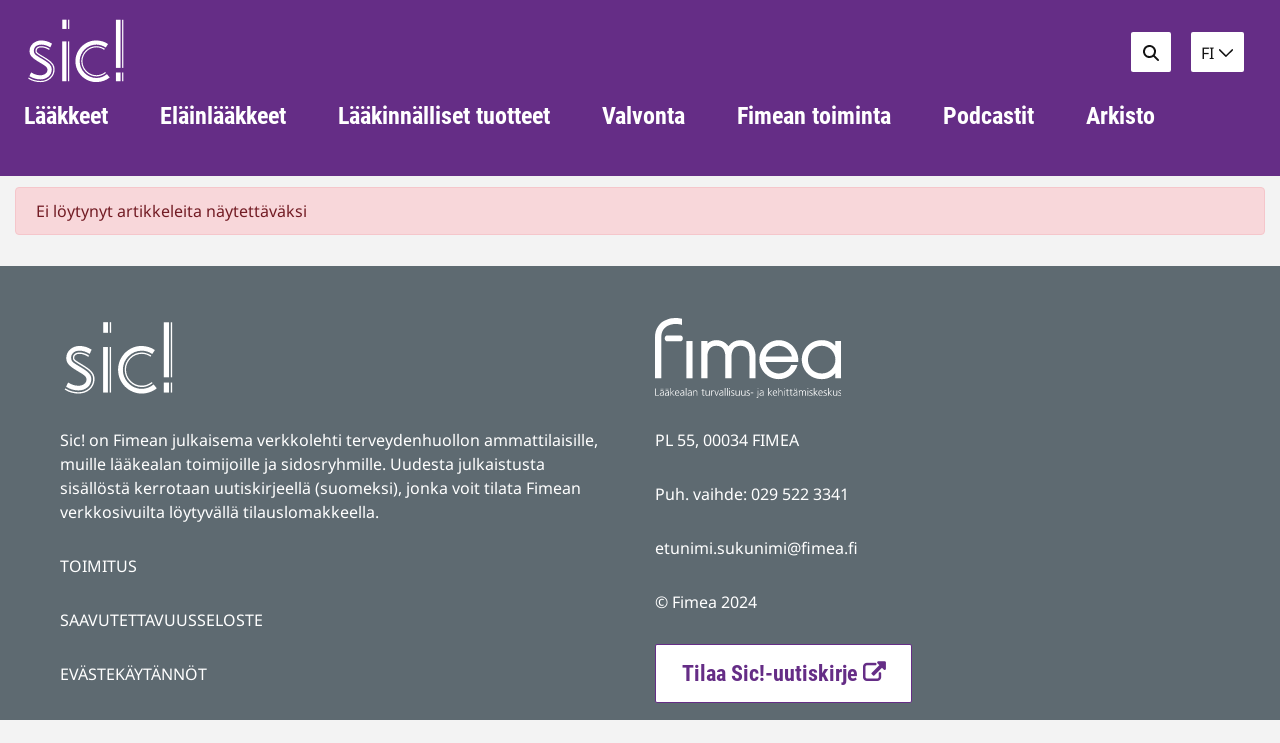

--- FILE ---
content_type: text/html;charset=UTF-8
request_url: https://sic.fimea.fi/artikkelit
body_size: 12565
content:
<!doctype html>
<html class="ltr site-theme top-frame" dir="ltr" lang="fi-FI">
 <head> 
  <title>Artikkelit | Fimea Sic</title> 
  <meta http-equiv="X-UA-Compatible" content="IE=edge"> 
  <meta content="initial-scale=1.0, width=device-width" name="viewport"> 
  <meta content="text/html; charset=UTF-8" http-equiv="content-type"> 
  <script data-senna-track="permanent" src="/o/frontend-js-svg4everybody-web/index.js" type="text/javascript"></script> 
  <link href="https://sic.fimea.fi/o/yja-site-template-theme/images/favicon.ico" rel="shortcut icon"> 
  <link data-senna-track="permanent" href="/o/frontend-theme-font-awesome-web/css/main.css" rel="stylesheet" type="text/css"> 
  <script data-senna-track="permanent" src="/o/frontend-js-jquery-web/jquery/jquery.min.js" type="text/javascript"></script> 
  <script data-senna-track="permanent" src="/o/frontend-js-jquery-web/jquery/init.js" type="text/javascript"></script> 
  <script data-senna-track="permanent" src="/o/frontend-js-jquery-web/jquery/ajax.js" type="text/javascript"></script> 
  <script data-senna-track="permanent" src="/o/frontend-js-jquery-web/jquery/bootstrap.bundle.min.js" type="text/javascript"></script> 
  <script data-senna-track="permanent" src="/o/frontend-js-jquery-web/jquery/collapsible_search.js" type="text/javascript"></script> 
  <script data-senna-track="permanent" src="/o/frontend-js-jquery-web/jquery/fm.js" type="text/javascript"></script> 
  <script data-senna-track="permanent" src="/o/frontend-js-jquery-web/jquery/form.js" type="text/javascript"></script> 
  <script data-senna-track="permanent" src="/o/frontend-js-jquery-web/jquery/popper.min.js" type="text/javascript"></script> 
  <script data-senna-track="permanent" src="/o/frontend-js-jquery-web/jquery/side_navigation.js" type="text/javascript"></script> 
  <meta property="og:locale" content="fi_FI"> 
  <meta property="og:locale:alternate" content="fi_FI"> 
  <meta property="og:locale:alternate" content="sv_SE"> 
  <meta property="og:site_name" content="Fimea Sic"> 
  <meta property="og:title" content="Artikkelit - Fimea Sic"> 
  <meta property="og:type" content="website"> 
  <meta property="og:url" content="https://sic.fimea.fi/artikkelit"> 
  <meta property="og:image" content="https://sic.fimea.fi/documents/135733865/145844074/podcast_Linkedin.png/04325170-d130-ea4f-22c6-ee77554b6436?version=1.0&amp;t=1684144076922&amp;imagePreview=1"> 
  <meta property="og:image:secure_url" content="https://sic.fimea.fi/documents/135733865/145844074/podcast_Linkedin.png/04325170-d130-ea4f-22c6-ee77554b6436?version=1.0&amp;t=1684144076922&amp;imagePreview=1"> 
  <meta property="og:image:type" content="image/png"> 
  <meta property="og:image:url" content="https://sic.fimea.fi/documents/135733865/145844074/podcast_Linkedin.png/04325170-d130-ea4f-22c6-ee77554b6436?version=1.0&amp;t=1684144076922&amp;imagePreview=1"> 
  <meta property="og:image:height" content="627"> 
  <meta property="og:image:width" content="1200">  
  <link class="lfr-css-file" data-senna-track="temporary" href="https://sic.fimea.fi/o/yja-site-template-theme/css/clay.css?browserId=chrome&amp;themeId=yjasitetemplate_WAR_yjasitetemplatetheme&amp;minifierType=css&amp;languageId=fi_FI&amp;t=1769533738000" id="liferayAUICSS" rel="stylesheet" type="text/css"> 
  <link data-senna-track="temporary" href="/o/frontend-css-web/main.css?browserId=chrome&amp;themeId=yjasitetemplate_WAR_yjasitetemplatetheme&amp;minifierType=css&amp;languageId=fi_FI&amp;t=1699991559480" id="liferayPortalCSS" rel="stylesheet" type="text/css"> 
  <link data-senna-track="temporary" href="/combo?browserId=chrome&amp;minifierType=&amp;themeId=yjasitetemplate_WAR_yjasitetemplatetheme&amp;languageId=fi_FI&amp;com_liferay_asset_publisher_web_portlet_AssetPublisherPortlet_INSTANCE_b8PCA5Q6rQIx:%2Fcss%2Fmain.css&amp;com_liferay_product_navigation_product_menu_web_portlet_ProductMenuPortlet:%2Fcss%2Fmain.css&amp;fi_yja_language_version_tool_web_portlet_LanguageVersionToolSelectionPortlet:%2Fcss%2Fmain.css&amp;fi_yja_sitetemplatesettings_web_SiteTemplateSettingsFooter_WAR_fiyjasitetemplatesettingsweb_INSTANCE_sitetemplateFooter:%2Fcss%2Ffooter.css&amp;fi_yja_sitetemplatesettings_web_SiteTemplateSettingsHeader_WAR_fiyjasitetemplatesettingsweb:%2Fcss%2Fheader.css&amp;t=1769533738000" id="59e63b44" rel="stylesheet" type="text/css"> 
  <script data-senna-track="temporary" type="text/javascript">
	// <![CDATA[
		var Liferay = Liferay || {};

		Liferay.Browser = {
			acceptsGzip: function() {
				return true;
			},

			

			getMajorVersion: function() {
				return 131.0;
			},

			getRevision: function() {
				return '537.36';
			},
			getVersion: function() {
				return '131.0';
			},

			

			isAir: function() {
				return false;
			},
			isChrome: function() {
				return true;
			},
			isEdge: function() {
				return false;
			},
			isFirefox: function() {
				return false;
			},
			isGecko: function() {
				return true;
			},
			isIe: function() {
				return false;
			},
			isIphone: function() {
				return false;
			},
			isLinux: function() {
				return false;
			},
			isMac: function() {
				return true;
			},
			isMobile: function() {
				return false;
			},
			isMozilla: function() {
				return false;
			},
			isOpera: function() {
				return false;
			},
			isRtf: function() {
				return true;
			},
			isSafari: function() {
				return true;
			},
			isSun: function() {
				return false;
			},
			isWebKit: function() {
				return true;
			},
			isWindows: function() {
				return false;
			}
		};

		Liferay.Data = Liferay.Data || {};

		Liferay.Data.ICONS_INLINE_SVG = true;

		Liferay.Data.NAV_SELECTOR = '#navigation';

		Liferay.Data.NAV_SELECTOR_MOBILE = '#navigationCollapse';

		Liferay.Data.isCustomizationView = function() {
			return false;
		};

		Liferay.Data.notices = [
			

			
		];

		Liferay.PortletKeys = {
			DOCUMENT_LIBRARY: 'com_liferay_document_library_web_portlet_DLPortlet',
			DYNAMIC_DATA_MAPPING: 'com_liferay_dynamic_data_mapping_web_portlet_DDMPortlet',
			ITEM_SELECTOR: 'com_liferay_item_selector_web_portlet_ItemSelectorPortlet'
		};

		Liferay.PropsValues = {
			JAVASCRIPT_SINGLE_PAGE_APPLICATION_TIMEOUT: 0,
			NTLM_AUTH_ENABLED: false,
			UPLOAD_SERVLET_REQUEST_IMPL_MAX_SIZE: 3048576000
		};

		Liferay.ThemeDisplay = {

			

			
				getLayoutId: function() {
					return '17';
				},

				

				getLayoutRelativeControlPanelURL: function() {
					return '/group/fimea-sic/~/control_panel/manage';
				},

				getLayoutRelativeURL: function() {
					return '/artikkelit';
				},
				getLayoutURL: function() {
					return 'https://sic.fimea.fi/artikkelit';
				},
				getParentLayoutId: function() {
					return '1';
				},
				isControlPanel: function() {
					return false;
				},
				isPrivateLayout: function() {
					return 'false';
				},
				isVirtualLayout: function() {
					return false;
				},
			

			getBCP47LanguageId: function() {
				return 'fi-FI';
			},
			getCanonicalURL: function() {

				

				return 'https\x3a\x2f\x2fsic\x2efimea\x2efi\x2fartikkelit';
			},
			getCDNBaseURL: function() {
				return 'https://sic.fimea.fi';
			},
			getCDNDynamicResourcesHost: function() {
				return '';
			},
			getCDNHost: function() {
				return '';
			},
			getCompanyGroupId: function() {
				return '10197';
			},
			getCompanyId: function() {
				return '10157';
			},
			getDefaultLanguageId: function() {
				return 'fi_FI';
			},
			getDoAsUserIdEncoded: function() {
				return '';
			},
			getLanguageId: function() {
				return 'fi_FI';
			},
			getParentGroupId: function() {
				return '135733865';
			},
			getPathContext: function() {
				return '';
			},
			getPathImage: function() {
				return '/image';
			},
			getPathJavaScript: function() {
				return '/o/frontend-js-web';
			},
			getPathMain: function() {
				return '/c';
			},
			getPathThemeImages: function() {
				return 'https://sic.fimea.fi/o/yja-site-template-theme/images';
			},
			getPathThemeRoot: function() {
				return '/o/yja-site-template-theme';
			},
			getPlid: function() {
				return '136716668';
			},
			getPortalURL: function() {
				return 'https://sic.fimea.fi';
			},
			getRealUserId: function() {
				return '10161';
			},
			getScopeGroupId: function() {
				return '135733865';
			},
			getScopeGroupIdOrLiveGroupId: function() {
				return '135733865';
			},
			getSessionId: function() {
				return '';
			},
			getSiteAdminURL: function() {
				return 'https://sic.fimea.fi/group/fimea-sic/~/control_panel/manage?p_p_lifecycle=0&p_p_state=maximized&p_p_mode=view';
			},
			getSiteGroupId: function() {
				return '135733865';
			},
			getURLControlPanel: function() {
				return '/group/control_panel?refererPlid=136716668';
			},
			getURLHome: function() {
				return 'https\x3a\x2f\x2fsic\x2efimea\x2efi\x2f';
			},
			getUserEmailAddress: function() {
				return '';
			},
			getUserId: function() {
				return '10161';
			},
			getUserName: function() {
				return '';
			},
			isAddSessionIdToURL: function() {
				return false;
			},
			isImpersonated: function() {
				return false;
			},
			isSignedIn: function() {
				return false;
			},

			isStagedPortlet: function() {
				
					
						return false;
					
				
			},

			isStateExclusive: function() {
				return false;
			},
			isStateMaximized: function() {
				return false;
			},
			isStatePopUp: function() {
				return false;
			}
		};

		var themeDisplay = Liferay.ThemeDisplay;

		Liferay.AUI = {

			

			getAvailableLangPath: function() {
				return 'available_languages.jsp?browserId=chrome&themeId=yjasitetemplate_WAR_yjasitetemplatetheme&colorSchemeId=01&languageId=fi_FI&t=1769604047901';
			},
			getCombine: function() {
				return false;
			},
			getComboPath: function() {
				return '/combo/?browserId=chrome&minifierType=&languageId=fi_FI&t=1769540852996&';
			},
			getDateFormat: function() {
				return '%d.%m.%Y';
			},
			getEditorCKEditorPath: function() {
				return '/o/frontend-editor-ckeditor-web';
			},
			getFilter: function() {
				var filter = 'raw';

				
					

				return filter;
			},
			getFilterConfig: function() {
				var instance = this;

				var filterConfig = null;

				if (!instance.getCombine()) {
					filterConfig = {
						replaceStr: '.js' + instance.getStaticResourceURLParams(),
						searchExp: '\\.js$'
					};
				}

				return filterConfig;
			},
			getJavaScriptRootPath: function() {
				return '/o/frontend-js-web';
			},
			getLangPath: function() {
				return 'aui_lang.jsp?browserId=chrome&themeId=yjasitetemplate_WAR_yjasitetemplatetheme&colorSchemeId=01&languageId=fi_FI&t=1769540852996';
			},
			getPortletRootPath: function() {
				return '/html/portlet';
			},
			getStaticResourceURLParams: function() {
				return '?browserId=chrome&minifierType=&languageId=fi_FI&t=1769540852996';
			}
		};

		Liferay.authToken = '5PIVusz2';

		

		Liferay.currentURL = '\x2fartikkelit';
		Liferay.currentURLEncoded = '\x252Fartikkelit';
	// ]]>
</script> 
  <script src="/o/js_loader_config?t=1769540840016" type="text/javascript"></script> 
  <script data-senna-track="permanent" src="/o/frontend-js-aui-web/aui/aui/aui.js" type="text/javascript"></script> 
  <script data-senna-track="permanent" src="/o/frontend-js-aui-web/liferay/modules.js" type="text/javascript"></script> 
  <script data-senna-track="permanent" src="/o/frontend-js-aui-web/liferay/aui_sandbox.js" type="text/javascript"></script> 
  <script data-senna-track="permanent" src="/o/frontend-js-aui-web/aui/attribute-base/attribute-base.js" type="text/javascript"></script> 
  <script data-senna-track="permanent" src="/o/frontend-js-aui-web/aui/attribute-complex/attribute-complex.js" type="text/javascript"></script> 
  <script data-senna-track="permanent" src="/o/frontend-js-aui-web/aui/attribute-core/attribute-core.js" type="text/javascript"></script> 
  <script data-senna-track="permanent" src="/o/frontend-js-aui-web/aui/attribute-observable/attribute-observable.js" type="text/javascript"></script> 
  <script data-senna-track="permanent" src="/o/frontend-js-aui-web/aui/attribute-extras/attribute-extras.js" type="text/javascript"></script> 
  <script data-senna-track="permanent" src="/o/frontend-js-aui-web/aui/event-custom-base/event-custom-base.js" type="text/javascript"></script> 
  <script data-senna-track="permanent" src="/o/frontend-js-aui-web/aui/event-custom-complex/event-custom-complex.js" type="text/javascript"></script> 
  <script data-senna-track="permanent" src="/o/frontend-js-aui-web/aui/oop/oop.js" type="text/javascript"></script> 
  <script data-senna-track="permanent" src="/o/frontend-js-aui-web/aui/aui-base-lang/aui-base-lang.js" type="text/javascript"></script> 
  <script data-senna-track="permanent" src="/o/frontend-js-aui-web/liferay/dependency.js" type="text/javascript"></script> 
  <script data-senna-track="permanent" src="/o/frontend-js-aui-web/liferay/util.js" type="text/javascript"></script> 
  <script data-senna-track="permanent" src="/o/frontend-js-web/loader/config.js" type="text/javascript"></script> 
  <script data-senna-track="permanent" src="/o/frontend-js-web/loader/loader.js" type="text/javascript"></script> 
  <script data-senna-track="permanent" src="/o/frontend-js-web/liferay/dom_task_runner.js" type="text/javascript"></script> 
  <script data-senna-track="permanent" src="/o/frontend-js-web/liferay/events.js" type="text/javascript"></script> 
  <script data-senna-track="permanent" src="/o/frontend-js-web/liferay/lazy_load.js" type="text/javascript"></script> 
  <script data-senna-track="permanent" src="/o/frontend-js-web/liferay/liferay.js" type="text/javascript"></script> 
  <script data-senna-track="permanent" src="/o/frontend-js-web/liferay/global.bundle.js" type="text/javascript"></script> 
  <script data-senna-track="permanent" src="/o/frontend-js-web/liferay/portlet.js" type="text/javascript"></script> 
  <script data-senna-track="permanent" src="/o/frontend-js-web/liferay/workflow.js" type="text/javascript"></script> 
  <script data-senna-track="temporary" src="/o/js_bundle_config?t=1769540854603" type="text/javascript"></script> 
  <script data-senna-track="temporary" type="text/javascript">
	// <![CDATA[
		
			
				
		

		

		
	// ]]>
</script> 
  <!-- Snoobi siteanalytics V2.4 --> 
  <script type="text/javascript">
var _saq = _saq || [];
(function() {
var account = 'sic_fimea_fi';
var snbpagename = '';
var snbsection = '';
var snbcookies = 'session';
var anchors = '1';
var snbscript = document.createElement('script');
snbscript.type = 'text/javascript';
snbscript.async= true;
snbscript.src = ('https:' == document.location.protocol ? 'https://' : 'http://')
+ 'eu2.snoobi.com/?account=' + account
+ '&page_name=' + snbpagename
+ '&section=' + snbsection
+ '&anchors=' + anchors
+ '&cookies=' + snbcookies;
var s = document.getElementsByTagName('script')[0];
s.parentNode.insertBefore(snbscript, s);
})();
</script> 
  <link class="lfr-css-file" data-senna-track="temporary" href="https://sic.fimea.fi/o/yja-site-template-theme/css/main.css?browserId=chrome&amp;themeId=yjasitetemplate_WAR_yjasitetemplatetheme&amp;minifierType=css&amp;languageId=fi_FI&amp;t=1769533738000" id="liferayThemeCSS" rel="stylesheet" type="text/css"> 
  <style data-senna-track="temporary" type="text/css">

		

			

		

			

		

			

		

			

		

			

		

	</style> 
  <style>
/* Publication Theme Mobile navigation */
.yja-publication .yja-mobile-navigation { display: none; }
/* YJAOM-815 */
.top-frame .has-control-menu.controls-visible .portlet-asset-publisher .portlet-topper{
    z-index: 3;
}

/* YJAY-3881  */
.chrome .input-group .btn:focus, .chrome .input-group .form-control:focus {
    z-index: inherit;
}

/* SD-30779 */ 
*[lang="ar_SA"], *[lang="ar-SA"], *[lang="ar-SA"] *{ direction: rtl !important; }


/* YJALR71-2924 */
.controls-visible.signed-in .portlet-column-content.empty {min-height: 50px;margin-bottom: 10px;border: 1px dashed #d1d1d1;}

/* YJAVNK-1622 */
.has-control-menu .lfr-add-panel.open-admin-panel.sidenav-menu-slider{
    width: 500px !important;
}
.has-control-menu .lfr-admin-panel.sidenav-menu-slider .product-menu{
    width: 500px !important;
} 

</style> 
  <script>
    /* YJAY-1778 */
    (function () {
        window.YjaSearcher = window.YjaSearcher || {};
        window.YjaSearcher.encodeInput = window.YjaSearcher.encodeInput || function (userInput) {
            return encodeURIComponent(userInput).trim()
                .replace(/%2[f|F]/g, '/')
                .replace(/%5[c|C]/g, '%20')
                .replace(",", "%2C")
                .replace("\"", "%22")
                .replace("!", "%21")
                .replace("&", "%26")
                .replace("'", "%27")
                .replace('(', '%28')
                .replace(')', '%29');
        };

        window.YjaSearcher.readInput = window.YjaSearcher.readInput || function (input) {
            input = input || '';
            if (('' + input).trim().indexOf('#') < 0) {
                input = '#' + input;
            }
            var keywords = $(input).val();
            keywords = window.YjaSearcher.encodeInput(keywords);
            return keywords;
        };

        window.YjaSearcher.submitSearchForm = window.YjaSearcher.submitSearchForm || function (input) {
            var keywords = window.YjaSearcher.readInput(input);
            var formSearchUrl = window.YjaSearcher.formSearchUrl;
            if (formSearchUrl && keywords) {
                document.location.href = formSearchUrl + "?q=" + keywords;
            }
        };
    })();
</script> 
  <style data-senna-track="temporary" type="text/css">
</style> 
  <link data-senna-track="permanent" href="https://sic.fimea.fi/combo?browserId=chrome&amp;minifierType=css&amp;languageId=fi_FI&amp;t=1769540827937&amp;/o/yja-common-ui-theme-contributor/css/yja-common-ui.css" rel="stylesheet" type="text/css"> 
  <script data-senna-track="permanent" src="https://sic.fimea.fi/o/yja-common-ui-theme-contributor/js/yja-common-ui.js?browserId=chrome&amp;languageId=fi_FI&amp;t=1769540827937" type="text/javascript"></script> 
  <script type="text/javascript">
// <![CDATA[
Liferay.on(
	'ddmFieldBlur', function(event) {
		if (window.Analytics) {
			Analytics.send(
				'fieldBlurred',
				'Form',
				{
					fieldName: event.fieldName,
					focusDuration: event.focusDuration,
					formId: event.formId,
					formPageTitle: event.formPageTitle,
					page: event.page,
					title: event.title
				}
			);
		}
	}
);

Liferay.on(
	'ddmFieldFocus', function(event) {
		if (window.Analytics) {
			Analytics.send(
				'fieldFocused',
				'Form',
				{
					fieldName: event.fieldName,
					formId: event.formId,
					formPageTitle: event.formPageTitle,
					page: event.page,
					title: event.title
				}
			);
		}
	}
);

Liferay.on(
	'ddmFormPageShow', function(event) {
		if (window.Analytics) {
			Analytics.send(
				'pageViewed',
				'Form',
				{
					formId: event.formId,
					formPageTitle: event.formPageTitle,
					page: event.page,
					title: event.title
				}
			);
		}
	}
);

Liferay.on(
	'ddmFormSubmit', function(event) {
		if (window.Analytics) {
			Analytics.send(
				'formSubmitted',
				'Form',
				{
					formId: event.formId
				}
			);
		}
	}
);

Liferay.on(
	'ddmFormView', function(event) {
		if (window.Analytics) {
			Analytics.send(
				'formViewed',
				'Form',
				{
					formId: event.formId,
					title: event.title
				}
			);
		}
	}
);
// ]]>
</script> 
  <script data-senna-track="temporary" type="text/javascript">
	if (window.Analytics) {
		window._com_liferay_document_library_analytics_isViewFileEntry = false;
	}
</script> 
  <link rel="stylesheet" href="/o/fi.yja.sitetemplatesettings.web/support/135733865/1738976873508.css"> 
  <meta name="twitter:card" content="summary"> 
  <meta name="twitter:title" content="Artikkelit | Fimea Sic"> 
  <meta name="twitter:image" content="https://sic.fimea.fi/documents/135733865/145844074/podcast_Linkedin.png/04325170-d130-ea4f-22c6-ee77554b6436?t=1684144076922&amp;imagePreview=1"> 
  <link rel="stylesheet" href="/o/common-ui-resources/standalone/a11y/css/main.css?browserId=chrome&amp;themeId=yjasitetemplate_WAR_yjasitetemplatetheme&amp;minifierType=css&amp;languageId=fi_FI&amp;t=1769533738000
"> 
  <link rel="stylesheet" href="/o/common-ui-resources/standalone/owl/css/owl.carousel.min.css?browserId=chrome&amp;themeId=yjasitetemplate_WAR_yjasitetemplatetheme&amp;minifierType=css&amp;languageId=fi_FI&amp;t=1769533738000
"> 
 </head> 
 <body class="chrome controls-visible  yui3-skin-sam signed-out public-page site extranet-user  fi" itemscope itemtype="http://schema.org/WebPage"> 
  <a href="#content-main" id="skip-to-maincontent">Hyppää sisältöön</a> 
  <script>var YjaSearcher = YjaSearcher || {};
YjaSearcher.formSearchUrl = '/haku';</script> 
  <nav id="menu" aria-label="Päänavigointi mobiililaitteille"> 
   <div> 
    <p class="mm-custom-top text-right"><span id="top-of-menu"></span> <button class="close-mm-menu label" aria-label="Sulje valikko">X</button></p> 
    <ul class="Inset"> 
     <li id="toggle-mm-menu0" class=" "><a href="https://sic.fimea.fi/etusivu">Etusivu</a></li> 
     <li id="toggle-mm-menu1" class=" "><a href="https://sic.fimea.fi/laakkeet">Lääkkeet</a></li> 
     <li id="toggle-mm-menu2" class=" "><a href="https://sic.fimea.fi/elainlaakkeet">Eläinlääkkeet</a></li> 
     <li id="toggle-mm-menu3" class=" "><a href="https://sic.fimea.fi/laakinnalliset-tuotteet">Lääkinnälliset tuotteet</a></li> 
     <li id="toggle-mm-menu4" class=" "><a href="https://sic.fimea.fi/valvonta">Valvonta</a></li> 
     <li id="toggle-mm-menu5" class=" "><a href="https://sic.fimea.fi/toiminta">Fimean toiminta</a></li> 
     <li id="toggle-mm-menu6" class=" "><a href="https://sic.fimea.fi/podcastit">Podcastit</a></li> 
     <li id="toggle-mm-menu7" class=" "><a href="https://sic.fimea.fi/arkisto">Arkisto</a></li> 
    </ul> 
   </div> 
  </nav> 
  <div class="bg-image"></div> 
  <div class="page-wrapper"> 
   <header id="banner" role="banner"> 
    <div id="heading"> 
     <div class="portlet-boundary portlet-boundary_fi_yja_sitetemplatesettings_web_SiteTemplateSettingsHeader_WAR_fiyjasitetemplatesettingsweb_  portlet-static portlet-static-end portlet-barebone yja-site-template-settings-header-portlet " id="p_p_id_fi_yja_sitetemplatesettings_web_SiteTemplateSettingsHeader_WAR_fiyjasitetemplatesettingsweb_"> 
      <span id="p_fi_yja_sitetemplatesettings_web_SiteTemplateSettingsHeader_WAR_fiyjasitetemplatesettingsweb"></span> 
      <section class="portlet" id="portlet_fi_yja_sitetemplatesettings_web_SiteTemplateSettingsHeader_WAR_fiyjasitetemplatesettingsweb"> 
       <a id="aineisto-fi_yja_sitetemplatesettings_web_SiteTemplateSettingsHeader_WAR_fiyjasitetemplatesettingsweb" name="aineisto-fi_yja_sitetemplatesettings_web_SiteTemplateSettingsHeader_WAR_fiyjasitetemplatesettingsweb" class="yja-anchor-elements"></a> 
       <div class="portlet-content"> 
        <div class="autofit-float autofit-row portlet-header "> 
         <div class="autofit-col autofit-col-end"> 
          <div class="autofit-section"> 
          </div> 
         </div> 
        </div> 
        <div class=" portlet-content-container"> 
         <div class="portlet-body"> 
          <div class="header-top-bar hasLangDrowpdown"> 
           <div class="layout-wrapper-wide-container"> 
            <div class="header-top-bar-links-lang" role="navigation" aria-label="Kielen valinta"> 
             <div class="portlet-boundary portlet-boundary_fi_yja_language_version_tool_web_portlet_LanguageVersionToolSelectionPortlet_  portlet-static portlet-static-end portlet-barebone language-version-selection-portlet " id="p_p_id_fi_yja_language_version_tool_web_portlet_LanguageVersionToolSelectionPortlet_"> 
              <span id="p_fi_yja_language_version_tool_web_portlet_LanguageVersionToolSelectionPortlet"></span> 
              <section class="portlet" id="portlet_fi_yja_language_version_tool_web_portlet_LanguageVersionToolSelectionPortlet"> 
               <a id="aineisto-fi_yja_language_version_tool_web_portlet_LanguageVersionToolSelectionPortlet" name="aineisto-fi_yja_language_version_tool_web_portlet_LanguageVersionToolSelectionPortlet" class="yja-anchor-elements"></a> 
               <div class="portlet-content"> 
                <div class="autofit-float autofit-row portlet-header "> 
                 <div class="autofit-col autofit-col-end"> 
                  <div class="autofit-section"> 
                  </div> 
                 </div> 
                </div> 
                <div class=" portlet-content-container"> 
                 <div class="portlet-body"> 
                  <ul aria-label="Valitse sivustolla käytettävä kieli" class="fi" id="languageSelectionMenu"> 
                   <li class="fi" lang="fi"><a rel="nofollow" href="https://sic.fimea.fi/?p_p_id=fi_yja_language_version_tool_web_portlet_LanguageVersionToolMissingNotificationPortlet&amp;_fi_yja_language_version_tool_web_portlet_LanguageVersionToolMissingNotificationPortlet_missingLanguageVersion=1"><span class="sr-only">Valitse kieli</span> Suomi</a></li> 
                   <li class="sv" lang="sv"><a rel="nofollow" href="https://sic.fimea.fi/sv/?p_p_id=fi_yja_language_version_tool_web_portlet_LanguageVersionToolMissingNotificationPortlet&amp;_fi_yja_language_version_tool_web_portlet_LanguageVersionToolMissingNotificationPortlet_missingLanguageVersion=1"><span class="sr-only">Välj språket</span> Svenska</a></li> 
                  </ul> 
                 </div> 
                </div> 
               </div> 
              </section> 
             </div> 
            </div> 
            <div class="header-top-bar-links-right"> 
             <div> 
              <div class="yja-toolbar  mr-3"> 
               <div class="yja-search mr-3"> 
                <button tabindex="0" id="yjaSearchButtonToggler" aria-expanded="false"> <span class="sr-only">Hae sivustolta</span> 
                 <svg class="lexicon-icon lexicon-icon-search" role="presentation" viewbox="0 0 512 512"> 
                  <use xlink:href="https://sic.fimea.fi/o/yja-site-template-theme/images/clay/icons.svg#search" /> 
                 </svg> </button> 
               </div> 
               <div class="yja-dropdown" aria-label="Kielivalikko"> 
                <div class="yja-dropdown__text--selected"> 
                 <button role="button" tabindex="0" id="yjaDropdownToggleLanguage" aria-expanded="false" aria-controls="languagesDropdown"> <span class="sr-only"> Muuta nykyinen kielivalinta </span> <span aria-hidden="true">fi</span> 
                  <svg class="lexicon-icon lexicon-icon-angle-down" role="presentation" viewbox="0 0 512 512"> 
                   <use xlink:href="https://sic.fimea.fi/o/yja-site-template-theme/images/clay/icons.svg#angle-down" /> 
                  </svg> </button> 
                </div> 
                <div class="yja-dropdown__list"> 
                 <ul aria-label="Valitse kieli" id="languagesDropdown" class="d-none"></ul> 
                </div> 
               </div> 
              </div> 
              <script>
    document.addEventListener('DOMContentLoaded', function () {

        //
        // Create dropdown language selection
        //
        const dropdown = document.querySelector('.yja-dropdown');
        const button = document.getElementById('yjaDropdownToggleLanguage');
        const list = document.getElementById('languagesDropdown');
        const originalLanguageSelector = document.getElementById('languageSelectionMenu');

        list.innerHTML = originalLanguageSelector.innerHTML;

        const links = list.querySelectorAll('a');
        for (let i = 0; i < links.length; i++) {
            let link = links[i];
            link.tabIndex = i;
        }

        const KEYCODE_TAB = 9;
        const KEYCODE_ENTER = 13;
        const KEYCODE_ESC = 27;
        const firstFocusableEl = links[0]
        const lastFocusableEl = links[1]

        dropdown.addEventListener("keydown", (e) => {

            const isESCPressed = (e.key === 'Escape' || e.keyCode === KEYCODE_ESC);

            if(isESCPressed){
                button.focus();
                hideMenu()
                return;
            }

            const isEnterPressed = (e.key === 'Enter' || e.keyCode === KEYCODE_ENTER);
            if(isEnterPressed) {
                if(document.activeElement === firstFocusableEl
                    || document.activeElement === lastFocusableEl){
                    window.location.href = document.activeElement.href
                }
            }

            const isTabPressed = (e.key === 'Tab' || e.keyCode === KEYCODE_TAB);
            const isDropdownOpen = dropdown.classList.contains("yja-dropdown--open")
            if (!isTabPressed || !isDropdownOpen) {
                return;
            }
            e.preventDefault();
            const ae = document.activeElement
            if (e.shiftKey) {
                if (ae === lastFocusableEl) {
                    firstFocusableEl.focus();
                }
            } else {
                if (ae !== firstFocusableEl && ae !== lastFocusableEl) {
                    firstFocusableEl.focus();
                }else if(ae === firstFocusableEl){
                    lastFocusableEl.focus();
                }
            }
        })

        if (button !== undefined) {
            button.addEventListener('click', function() {
                list.classList.toggle('d-none');

                if (!list.classList.contains('d-none')) {
                    list.querySelectorAll('a')[0].focus();
                    dropdown.classList.add('yja-dropdown--open')
                    button.setAttribute('aria-expanded','true');
                } else {
                    button.setAttribute('aria-expanded','false');
                    dropdown.classList.remove('yja-dropdown--open');
                }
            }, false);
        }

        function hideMenu(relatedTarget){
            if(relatedTarget){
                if (dropdown.contains(relatedTarget)) return;
            }
            list.classList.add('d-none');
            dropdown.classList.remove('yja-dropdown--open');
            button.setAttribute('aria-expanded', 'false');
        }

        dropdown.addEventListener('focusout', (event) => {
            hideMenu(event.relatedTarget)
        });

        //
        // Toggle search form
        //
        const searchButton = document.getElementById("yjaSearchButtonToggler");
        const searchForm = document.querySelectorAll(".search-form")[0];
        const searchInput = searchForm.querySelector('.search-query');
        if (searchButton !== undefined && searchForm !== undefined) {
            searchButton.addEventListener('click', () => {
                if (searchButton.getAttribute('aria-expanded') !== "true") {
                    searchButton.setAttribute('aria-expanded', 'true');
                    searchForm.classList.add('search-form--open');
                    searchInput.focus();
                } else {
                    searchButton.setAttribute('aria-expanded', 'false');
                    searchForm.classList.remove('search-form--open');
                }

            });
        }
        // Move language selection to end of header
        const languageSelectionContainer = document.querySelectorAll(".header-top-bar.hasLangDrowpdown")[0];
        const mainNavigation = document.querySelectorAll("nav.a11y-navigation")[0];

        function insertAfter(newElement, targetElement) {
            var parent = targetElement.parentNode;
            if (parent.lastChild == targetElement) {
                parent.appendChild(newElement, targetElement);
            } else {
                parent.insertBefore(newElement, targetElement.nextSibling);
            }
        }
        if (languageSelectionContainer != undefined && mainNavigation != undefined) {
            insertAfter(languageSelectionContainer, mainNavigation);
        }

        // Move search form after search icon
        const searchFormContainer = searchForm.parentNode.parentNode;
        const openSearchButton = languageSelectionContainer.querySelectorAll(".yja-search")[0];

        if (searchFormContainer != undefined && openSearchButton != undefined) {
            insertAfter(searchFormContainer, openSearchButton);
        }

        // Move mobile menu after language selection
        const mobileMenuContainer = document.querySelectorAll(".mobile-menu-actions")[0];

        if (mobileMenuContainer != undefined && languageSelectionContainer != undefined) {
            insertAfter(mobileMenuContainer, languageSelectionContainer);
        }

    }, false);
</script> 
             </div> 
            </div> 
           </div> 
          </div> 
          <div class="layout-wrapper-wide-container"> 
           <div class="row header-row"> 
            <div class="col col-md-7 header-top-left-cell"> 
             <a class="logo" href="/fi" aria-label="Palaa Fimea Sic-sivuston etusivulle "> <img src="/documents/135733865/0/Sic_Logo_Valkoinen+(1).svg/602edb27-2b6d-d690-fbfb-0302859ff931?t=1667391256729&amp;imagePreview=1" alt="Fimea Sic"> </a> 
            </div> 
            <div class="col col-md-5 header-top-right-cell text-right hasLangDrowpdown"> 
             <div class="header-top-right-area"> 
              <!-- if showTopBar is true, don't show language selection here but instead in the top bar --> 
              <form class="search-form" action="/haku?q=" onsubmit="YjaSearcher.submitSearchForm('_fi_yja_sitetemplatesettings_web_SiteTemplateSettingsHeader_WAR_fiyjasitetemplatesettingsweb_search-keywords'); return false;"> 
               <div class="input-group"> 
                <label class="sr-only" for="_fi_yja_sitetemplatesettings_web_SiteTemplateSettingsHeader_WAR_fiyjasitetemplatesettingsweb_search-keywords">Hae sivustolta</label> 
                <input type="search" id="_fi_yja_sitetemplatesettings_web_SiteTemplateSettingsHeader_WAR_fiyjasitetemplatesettingsweb_search-keywords" name="keywords" class="search-query form-control" placeholder="Hae sivustolta"> 
                <div class="input-group-append"> 
                 <input onclick="YjaSearcher.submitSearchForm('_fi_yja_sitetemplatesettings_web_SiteTemplateSettingsHeader_WAR_fiyjasitetemplatesettingsweb_search-keywords'); return false;" class="btn btn-small btn-default search-form_submit" type="submit" value="Hae"> 
                </div> 
               </div> 
              </form> 
              <a href="/haku" class="header-advanced-search-link">Hakusivulle</a> 
             </div> 
            </div> 
           </div> 
          </div> 
         </div> 
        </div> 
       </div> 
      </section> 
     </div> 
    </div> 
    <div class="d-block d-md-none mobile-menu-actions visible-phone" data-menu-position="right"> 
     <button class="menu-icon mmenu-toggler" id="mmenu-open-panel" aria-expanded="false" aria-haspopup="true"> <span role="presentation" class="icon-reorder" aria-hidden="true"></span> <span>Valikko</span> </button> 
    </div> 
    <nav class="sort-pages modify-pages main-nav d-none d-md-block a11y-navigation" data-focus-target="ul" aria-label="Päänavigointi"> 
     <ul class="a11y-nav site-theme__navigation" id="a11y-nav-root"> 
      <li class="a11y-nav__item a11y-nav__item" id="layout_4"><a href="https://sic.fimea.fi/etusivu"> <span>Etusivu</span> </a></li> 
      <li class="a11y-nav__item a11y-nav__item" id="layout_14"><a href="https://sic.fimea.fi/laakkeet"> <span>Lääkkeet</span> </a></li> 
      <li class="a11y-nav__item a11y-nav__item" id="layout_12"><a href="https://sic.fimea.fi/elainlaakkeet"> <span>Eläinlääkkeet</span> </a></li> 
      <li class="a11y-nav__item a11y-nav__item" id="layout_5"><a href="https://sic.fimea.fi/laakinnalliset-tuotteet"> <span>Lääkinnälliset tuotteet</span> </a></li> 
      <li class="a11y-nav__item a11y-nav__item" id="layout_13"><a href="https://sic.fimea.fi/valvonta"> <span>Valvonta</span> </a></li> 
      <li class="a11y-nav__item a11y-nav__item" id="layout_6"><a href="https://sic.fimea.fi/toiminta"> <span>Fimean toiminta</span> </a></li> 
      <li class="a11y-nav__item a11y-nav__item" id="layout_9"><a href="https://sic.fimea.fi/podcastit"> <span>Podcastit</span> </a></li> 
      <li class="a11y-nav__item a11y-nav__item" id="layout_31"><a href="https://sic.fimea.fi/arkisto"> <span>Arkisto</span> </a></li> 
     </ul> 
    </nav> 
   </header> 
   <section id="content"> 
    <div class="columns-1" id="main-content" role="main"> 
     <div class="portlet-layout row"> 
      <div class="col-md-12 portlet-column portlet-column-only" id="column-1"> 
       <div class="portlet-dropzone portlet-column-content portlet-column-content-only" id="layout-column_column-1"> 
        <div class="portlet-boundary portlet-boundary_com_liferay_asset_publisher_web_portlet_AssetPublisherPortlet_  portlet-static portlet-static-end portlet-barebone portlet-asset-publisher " id="p_p_id_com_liferay_asset_publisher_web_portlet_AssetPublisherPortlet_INSTANCE_b8PCA5Q6rQIx_"> 
         <span id="p_com_liferay_asset_publisher_web_portlet_AssetPublisherPortlet_INSTANCE_b8PCA5Q6rQIx"></span> 
         <section class="portlet" id="portlet_com_liferay_asset_publisher_web_portlet_AssetPublisherPortlet_INSTANCE_b8PCA5Q6rQIx"> 
          <a id="aineisto-com_liferay_asset_publisher_web_portlet_AssetPublisherPortlet_INSTANCE_b8PCA5Q6rQIx" name="aineisto-com_liferay_asset_publisher_web_portlet_AssetPublisherPortlet_INSTANCE_b8PCA5Q6rQIx" class="yja-anchor-elements"></a> 
          <div class="portlet-content"> 
           <div class="autofit-float autofit-row portlet-header "> 
            <div class="autofit-col autofit-col-end"> 
             <div class="autofit-section"> 
             </div> 
            </div> 
           </div> 
           <div class=" portlet-content-container"> 
            <div class="portlet-body"> 
             <div class="alert alert-danger" role="alert">
               Ei löytynyt artikkeleita näytettäväksi 
             </div> 
            </div> 
           </div> 
          </div> 
         </section> 
        </div> 
       </div> 
      </div> 
     </div> 
    </div> 
    <form action="#" aria-hidden="true" class="hide" id="hrefFm" method="post" name="hrefFm"> 
     <span></span> 
     <button hidden type="submit">Piilotettu</button> 
    </form> 
   </section> 
  </div> 
  <footer id="footer"> 
   <div class="portlet-boundary portlet-boundary_fi_yja_sitetemplatesettings_web_SiteTemplateSettingsFooter_WAR_fiyjasitetemplatesettingsweb_  portlet-static portlet-static-end portlet-barebone yja-site-template-settings-footer-portlet " id="p_p_id_fi_yja_sitetemplatesettings_web_SiteTemplateSettingsFooter_WAR_fiyjasitetemplatesettingsweb_INSTANCE_sitetemplateFooter_"> 
    <span id="p_fi_yja_sitetemplatesettings_web_SiteTemplateSettingsFooter_WAR_fiyjasitetemplatesettingsweb_INSTANCE_sitetemplateFooter"></span> 
    <section class="portlet" id="portlet_fi_yja_sitetemplatesettings_web_SiteTemplateSettingsFooter_WAR_fiyjasitetemplatesettingsweb_INSTANCE_sitetemplateFooter"> 
     <a id="aineisto-fi_yja_sitetemplatesettings_web_SiteTemplateSettingsFooter_WAR_fiyjasitetemplatesettingsweb_INSTANCE_sitetemplateFooter" name="aineisto-fi_yja_sitetemplatesettings_web_SiteTemplateSettingsFooter_WAR_fiyjasitetemplatesettingsweb_INSTANCE_sitetemplateFooter" class="yja-anchor-elements"></a> 
     <div class="portlet-content"> 
      <div class="autofit-float autofit-row portlet-header "> 
       <div class="autofit-col autofit-col-end"> 
        <div class="autofit-section"> 
        </div> 
       </div> 
      </div> 
      <div class=" portlet-content-container"> 
       <div class="portlet-body"> 
        <div class="container footer-main-content"> 
         <div class="row"> 
          <div class="col col-md-6"> 
           <div> 
            <p><img alt="" class="" data-fileentryid="138817115" src="/documents/135733865/0/Sic_Logo_Valkoinen+(1).svg/602edb27-2b6d-d690-fbfb-0302859ff931?t=1667391256729"></p> 
            <p>Sic! on Fimean julkaisema verkkolehti terveydenhuollon ammattilaisille, muille lääkealan toimijoille ja sidosryhmille. Uudesta julkaistusta sisällöstä kerrotaan uutiskirjeellä (suomeksi), jonka voit tilata Fimean verkkosivuilta löytyvällä tilauslomakkeella.</p> 
            <p><a href="/toimitus">TOIMITUS</a></p> 
            <p><a href="/saavutettavuusseloste">SAAVUTETTAVUUSSELOSTE</a></p> 
            <p><a href="/evastekaytannot">EVÄSTEKÄYTÄNNÖT</a></p> 
            <p><a href="/palaute">PALAUTE</a></p> 
            <div class="yja-meta-content-info"> 
            </div> 
           </div> 
          </div> 
          <div class="col col-md-4"> 
           <div> 
            <p><a href="https://www.fimea.fi/" class="yja-external-link"><img alt="Linkki Fimea.fi-sivustolle" data-fileentryid="140228517" src="/documents/135733865/0/fimea-footer-logo-svg+fi.svg/ae706bf4-bd35-ff0e-96b0-2f28cb13cb95?t=1668512343430"></a></p> 
            <p>PL 55, 00034 FIMEA</p> 
            <p>Puh. vaihde: 029 522 3341</p> 
            <p><a href="/cdn-cgi/l/email-protection" class="__cf_email__" data-cfemail="fb9e8f8e95929692d5888e908e95929692bb9d92969e9ad59d92">[email&#160;protected]</a></p> 
            <p>© Fimea 2024</p> 
            <p><a class="btn btn-white yja-external-link" href="https://sisallot.fimea.fi/form/uutiskirjeet" target="_blank">Tilaa Sic!-uutiskirje</a></p> 
            <p><a class="btn btn-white yja-external-link" href="https://sic.fimea.fi/rss-syote/-/asset_publisher/xEMohrNBP768/rss" target="_blank"><span class="sr-only"></span>Tilaa RSS-syöte<span class="sr-only">Linkki toiselle sivustolle</span><span class="sr-only">, Avautuu uudessa välilehdessä</span><span class="sr-only">Linkki toiselle sivustolle</span><span class="sr-only">, Avautuu uudessa välilehdessä</span></a></p> 
            <div class="yja-meta-content-info"> 
            </div> 
           </div> 
          </div> 
         </div> 
        </div> 
        <div class="footer-bottom-bar"> 
         <div class="container"> 
          <div class="d-block"> 
           <div></div> 
          </div> 
         </div> 
        </div> 
       </div> 
      </div> 
     </div> 
    </section> 
   </div> 
  </footer> 
  <script data-cfasync="false" src="/cdn-cgi/scripts/5c5dd728/cloudflare-static/email-decode.min.js"></script><script src="    https://sic.fimea.fi/o/yja-site-template-theme/js/flickity.pkgd.min.js?browserId=chrome&amp;languageId=fi_FI&amp;t=1769533738000
"></script> 
  <script src="    https://sic.fimea.fi/o/yja-site-template-theme/js/jquery.mmenu.min.all.js?browserId=chrome&amp;languageId=fi_FI&amp;t=1769533738000
"></script> 
  <script src="    https://sic.fimea.fi/o/yja-site-template-theme/js/mmenu/translations/fi/jquery.mmenu.fi.js?browserId=chrome&amp;languageId=fi_FI&amp;t=1769533738000
"></script> 
  <script src="    https://sic.fimea.fi/o/yja-site-template-theme/js/mmenu/translations/sv/jquery.mmenu.sv.js?browserId=chrome&amp;languageId=fi_FI&amp;t=1769533738000
"></script> 
  <script src="    https://sic.fimea.fi/o/yja-site-template-theme/js/mmenu/translations/ru/jquery.mmenu.ru.js?browserId=chrome&amp;languageId=fi_FI&amp;t=1769533738000
"></script> 
  <script src="    https://sic.fimea.fi/o/yja-site-template-theme/js/lazysizes.js?browserId=chrome&amp;languageId=fi_FI&amp;t=1769533738000
"></script> 
  <script src="    https://sic.fimea.fi/o/yja-site-template-theme/js/jquery.matchHeight-min.js?browserId=chrome&amp;languageId=fi_FI&amp;t=1769533738000
"></script> 
  <script src="    https://sic.fimea.fi/o/yja-site-template-theme/js/js.cookie.js?browserId=chrome&amp;languageId=fi_FI&amp;t=1769533738000
"></script> 
  <script src="    https://sic.fimea.fi/o/yja-site-template-theme/js/a11y-dialog.min.js?browserId=chrome&amp;languageId=fi_FI&amp;t=1769533738000
"></script> 
  <script src="    https://sic.fimea.fi/o/yja-site-template-theme/js/app.js?browserId=chrome&amp;languageId=fi_FI&amp;t=1769533738000
"></script> 
  <script src="/o/common-ui-resources/standalone/owl/js/owl.carousel.min.js?browserId=chrome&amp;languageId=fi_FI&amp;t=1769533738000
"></script> 
  <script src="/o/common-ui-resources/standalone/a11y/js/a11y-navigation.js?browserId=chrome&amp;languageId=fi_FI&amp;t=1769533738000
"></script> 
  <script>
		function showMmenu() {
			var menuEl = jQuery("#menu")
			menuEl.mmenu({
				navbar : {
					title : "",
					titleLink: "none"
				},
				screenReader: {
					aria: true,
					text: true
				},
				keyboardNavigation: {
					enable: true,
					enhance: true
				},
				extensions: ["position-right"],
				hooks: {
					"open:finish": function( $panel ) {
						menuEl.css( 'zIndex', '10' );
					},
					"close:before": function( $panel ) {
						menuEl.css( 'zIndex', '0' );
					}
				}
			}, {
				language: "fi"
			});
		}

		showMmenu();

	/* Check if there exists #content-main element, if not add one */
	var contentMain = document.getElementById("content-main");

	if (contentMain === null) {
		var span = document.createElement('span');
		var mainContent = document.getElementById('main-content');

		if (mainContent !== null) {
			span.id = 'content-main';
			mainContent.insertBefore(span, mainContent.firstChild)
		}
	}
</script> 
  <script src="/o/common-ui-resources/js/jquery.mmenu.a11y.js?browserId=chrome&amp;languageId=fi_FI&amp;t=1769533738000
"></script> 
  <script src="https://sic.fimea.fi/o/fi.yja.sitetemplatesettings.web/js/header.js?browserId=chrome&amp;languageId=fi_FI&amp;t=1769533734000" type="text/javascript"></script> 
  <script src="https://sic.fimea.fi/o/common-ui-resources/standalone/jquery/js/chosen.jquery.min.js?browserId=chrome&amp;languageId=fi_FI&amp;t=1769497584000" type="text/javascript"></script> 
  <script src="https://sic.fimea.fi/o/fi.yja.language.version.tool.web/js/main.js?browserId=chrome&amp;languageId=fi_FI&amp;t=1769497584000" type="text/javascript"></script> 
  <script src="https://sic.fimea.fi/o/fi.yja.sitetemplatesettings.web/js/footer.js?browserId=chrome&amp;languageId=fi_FI&amp;t=1769533734000" type="text/javascript"></script> 
  <script type="text/javascript">
// <![CDATA[

	
		

			

			
		
	

// ]]>
</script> 
  <script type="text/javascript">
	// <![CDATA[

		

		Liferay.currentURL = '\x2fartikkelit';
		Liferay.currentURLEncoded = '\x252Fartikkelit';

	// ]]>
</script> 
  <script type="text/javascript">
		// <![CDATA[
			
				//
// JavaScript defined to the "Julkiset sivut" page
//

$(document).ready(function() {
       let links = $('a');

    if(links.length) {
        links.each(function () {
            var attr = $(this).attr('target');
            if (!(typeof attr !== 'undefined' && attr !== false) && $(this).hasClass('yja-external-link') === true) {
                $(this).removeClass('yja-external-link');
            }
        })
    }

    let articles = $(".feed-articles > div");
    let size_li = articles.length;
    let visible_count = 15;
    let thisPage = document.getElementsByClassName("homepage");


    if (thisPage.length) {
        visible_count = 6;
    }

    if (articles.length) {
        articles.each(function(x) {
            if (x == visible_count) {
                return false;
            }
            else {
                $(this).addClass('show');
            }
        });
    }
    if (articles.length < 7) {
        $('#load-more').hide();
    }
    $('#load-more').click(function() {
        let shown = visible_count;
        visible_count = ((visible_count + 6) <= size_li) ? visible_count + 6 : size_li;

        for (i = shown; i < visible_count; i++) {
            articles.eq(i).addClass('show');
        }

        if(visible_count == size_li){
            $('#load-more').hide();
            $('#read-more').addClass('show');
        }
    });
});

let journalDisplayPage = $(".journal-display-page");
setTimeout(() => {
    if (journalDisplayPage.length) {
        let storyIdeaSection = document.getElementById("portlet_fi_yja_form_web_portlet_Form_INSTANCE_dodv");
        if(storyIdeaSection != undefined) {
            let storyIdeaTitle = storyIdeaSection.getElementsByTagName('h2')[0].innerHTML;
            storyIdeaSection.setAttribute('aria-labelledby', storyIdeaTitle);
        }
    }
}, "1000");

				

				
			
		// ]]>
	</script> 
  <script type="text/javascript">
// <![CDATA[
(function() {var $ = AUI.$;var _ = AUI._;
	var onVote = function (event) {
		if (window.Analytics) {
			Analytics.send('VOTE', 'Ratings', {
				className: event.className,
				classPK: event.classPK,
				ratingType: event.ratingType,
				score: event.score,
			});
		}
	};

	var onDestroyPortlet = function () {
		Liferay.detach('ratings:vote', onVote);
		Liferay.detach('destroyPortlet', onDestroyPortlet);
	};

	Liferay.on('ratings:vote', onVote);
	Liferay.on('destroyPortlet', onDestroyPortlet);
})();(function() {var $ = AUI.$;var _ = AUI._;
	var onDestroyPortlet = function () {
		Liferay.detach('messagePosted', onMessagePosted);
		Liferay.detach('destroyPortlet', onDestroyPortlet);
	};

	Liferay.on('destroyPortlet', onDestroyPortlet);

	var onMessagePosted = function (event) {
		if (window.Analytics) {
			Analytics.send('posted', 'Comment', {
				className: event.className,
				classPK: event.classPK,
				commentId: event.commentId,
				text: event.text,
			});
		}
	};

	Liferay.on('messagePosted', onMessagePosted);
})();
	var pathnameRegexp = /\/documents\/(\d+)\/(\d+)\/(.+?)\/([^&]+)/;

	function sendAnalyticsEvent(anchor) {
		var fileEntryId =
			anchor.dataset.analyticsFileEntryId ||
			(anchor.parentElement &&
				anchor.parentElement.dataset.analyticsFileEntryId);

		var title =
			anchor.dataset.analyticsFileEntryTitle ||
			(anchor.parentElement &&
				anchor.parentElement.dataset.analyticsFileEntryTitle);

		var getParameterValue = (parameterName) => {
			var result = null;

			anchor.search
				.substr(1)
				.split('&')
				.forEach((item) => {
					var tmp = item.split('=');

					if (tmp[0] === parameterName) {
						result = decodeURIComponent(tmp[1]);
					}
				});

			return result;
		};

		var match = pathnameRegexp.exec(anchor.pathname);

		if (fileEntryId && match) {
			Analytics.send('documentDownloaded', 'Document', {
				groupId: match[1],
				fileEntryId,
				preview: !!window._com_liferay_document_library_analytics_isViewFileEntry,
				title: title || decodeURIComponent(match[3].replace(/\+/gi, ' ')),
				version: getParameterValue('version'),
			});
		}
	}

	function handleDownloadClick(event) {
		if (window.Analytics) {
			if (event.target.nodeName.toLowerCase() === 'a') {
				sendAnalyticsEvent(event.target);
			}
			else if (
				event.target.parentNode &&
				event.target.parentNode.nodeName.toLowerCase() === 'a'
			) {
				sendAnalyticsEvent(event.target.parentNode);
			}
			else if (
				event.target.querySelector('.lexicon-icon-download') ||
				event.target.classList.contains('lexicon-icon-download') ||
				(event.target.parentNode &&
					(event.target.parentNode.classList.contains(
						'lexicon-icon-download'
					) ||
						event.target.parentNode.dataset.action === 'download'))
			) {
				var selectedFiles = document.querySelectorAll(
					'.portlet-document-library .entry-selector:checked'
				);

				selectedFiles.forEach(({value}) => {
					var selectedFile = document.querySelector(
						'[data-analytics-file-entry-id="' + value + '"]'
					);

					sendAnalyticsEvent(selectedFile);
				});
			}
		}
	}

	Liferay.once('destroyPortlet', () => {
		document.body.removeEventListener('click', handleDownloadClick);
	});

	Liferay.once('portletReady', () => {
		document.body.addEventListener('click', handleDownloadClick);
	});
(function() {var $ = AUI.$;var _ = AUI._;
	var onShare = function (data) {
		if (window.Analytics) {
			Analytics.send('shared', 'SocialBookmarks', {
				className: data.className,
				classPK: data.classPK,
				type: data.type,
				url: data.url,
			});
		}
	};

	var onDestroyPortlet = function () {
		Liferay.detach('socialBookmarks:share', onShare);
		Liferay.detach('destroyPortlet', onDestroyPortlet);
	};

	Liferay.on('socialBookmarks:share', onShare);
	Liferay.on('destroyPortlet', onDestroyPortlet);
})();
	if (window.svg4everybody && Liferay.Data.ICONS_INLINE_SVG) {
		svg4everybody(
			{
				polyfill: true,
				validate: function (src, svg, use) {
					return !src || !src.startsWith('#');
				}
			}
		);
	}
(function() {var $ = AUI.$;var _ = AUI._;
	var assetEntryId =
		'';

	if (assetEntryId) {
		window.location.hash = assetEntryId;
	}
})();
	
		Liferay.Portlet.register('com_liferay_asset_publisher_web_portlet_AssetPublisherPortlet_INSTANCE_b8PCA5Q6rQIx');
	

	Liferay.Portlet.onLoad(
		{
			canEditTitle: false,
			columnPos: 0,
			isStatic: 'end',
			namespacedId: 'p_p_id_com_liferay_asset_publisher_web_portlet_AssetPublisherPortlet_INSTANCE_b8PCA5Q6rQIx_',
			portletId: 'com_liferay_asset_publisher_web_portlet_AssetPublisherPortlet_INSTANCE_b8PCA5Q6rQIx',
			refreshURL: '\x2fc\x2fportal\x2frender_portlet\x3fp_l_id\x3d136716668\x26p_p_id\x3dcom_liferay_asset_publisher_web_portlet_AssetPublisherPortlet_INSTANCE_b8PCA5Q6rQIx\x26p_p_lifecycle\x3d0\x26p_t_lifecycle\x3d0\x26p_p_state\x3dnormal\x26p_p_mode\x3dview\x26p_p_col_id\x3dcolumn-1\x26p_p_col_pos\x3d0\x26p_p_col_count\x3d1\x26p_p_isolated\x3d1\x26currentURL\x3d\x252Fartikkelit',
			refreshURLData: {}
		}
	);

	
		Liferay.Portlet.register('fi_yja_sitetemplatesettings_web_SiteTemplateSettingsHeader_WAR_fiyjasitetemplatesettingsweb');
	

	Liferay.Portlet.onLoad(
		{
			canEditTitle: false,
			columnPos: 0,
			isStatic: 'end',
			namespacedId: 'p_p_id_fi_yja_sitetemplatesettings_web_SiteTemplateSettingsHeader_WAR_fiyjasitetemplatesettingsweb_',
			portletId: 'fi_yja_sitetemplatesettings_web_SiteTemplateSettingsHeader_WAR_fiyjasitetemplatesettingsweb',
			refreshURL: '\x2fc\x2fportal\x2frender_portlet\x3fp_l_id\x3d136716668\x26p_p_id\x3dfi_yja_sitetemplatesettings_web_SiteTemplateSettingsHeader_WAR_fiyjasitetemplatesettingsweb\x26p_p_lifecycle\x3d0\x26p_t_lifecycle\x3d0\x26p_p_state\x3dnormal\x26p_p_mode\x3dview\x26p_p_col_id\x3dnull\x26p_p_col_pos\x3dnull\x26p_p_col_count\x3dnull\x26p_p_static\x3d1\x26p_p_isolated\x3d1\x26currentURL\x3d\x252Fartikkelit',
			refreshURLData: {}
		}
	);

	
		Liferay.Portlet.register('fi_yja_language_version_tool_web_portlet_LanguageVersionToolSelectionPortlet');
	

	Liferay.Portlet.onLoad(
		{
			canEditTitle: false,
			columnPos: 0,
			isStatic: 'end',
			namespacedId: 'p_p_id_fi_yja_language_version_tool_web_portlet_LanguageVersionToolSelectionPortlet_',
			portletId: 'fi_yja_language_version_tool_web_portlet_LanguageVersionToolSelectionPortlet',
			refreshURL: '\x2fc\x2fportal\x2frender_portlet\x3fp_l_id\x3d136716668\x26p_p_id\x3dfi_yja_language_version_tool_web_portlet_LanguageVersionToolSelectionPortlet\x26p_p_lifecycle\x3d0\x26p_t_lifecycle\x3d0\x26p_p_state\x3dnormal\x26p_p_mode\x3dview\x26p_p_col_id\x3dnull\x26p_p_col_pos\x3dnull\x26p_p_col_count\x3dnull\x26p_p_static\x3d1\x26p_p_isolated\x3d1\x26currentURL\x3d\x252Fartikkelit',
			refreshURLData: {}
		}
	);

	
		Liferay.Portlet.register('fi_yja_sitetemplatesettings_web_SiteTemplateSettingsFooter_WAR_fiyjasitetemplatesettingsweb_INSTANCE_sitetemplateFooter');
	

	Liferay.Portlet.onLoad(
		{
			canEditTitle: false,
			columnPos: 0,
			isStatic: 'end',
			namespacedId: 'p_p_id_fi_yja_sitetemplatesettings_web_SiteTemplateSettingsFooter_WAR_fiyjasitetemplatesettingsweb_INSTANCE_sitetemplateFooter_',
			portletId: 'fi_yja_sitetemplatesettings_web_SiteTemplateSettingsFooter_WAR_fiyjasitetemplatesettingsweb_INSTANCE_sitetemplateFooter',
			refreshURL: '\x2fc\x2fportal\x2frender_portlet\x3fp_l_id\x3d136716668\x26p_p_id\x3dfi_yja_sitetemplatesettings_web_SiteTemplateSettingsFooter_WAR_fiyjasitetemplatesettingsweb_INSTANCE_sitetemplateFooter\x26p_p_lifecycle\x3d0\x26p_t_lifecycle\x3d0\x26p_p_state\x3dnormal\x26p_p_mode\x3dview\x26p_p_col_id\x3dnull\x26p_p_col_pos\x3dnull\x26p_p_col_count\x3dnull\x26p_p_static\x3d1\x26p_p_isolated\x3d1\x26currentURL\x3d\x252Fartikkelit',
			refreshURLData: {}
		}
	);
Liferay.Loader.require('metal-dom/src/all/dom', 'frontend-js-web/liferay/toast/commands/OpenToast.es', function(metalDomSrcAllDom, frontendJsWebLiferayToastCommandsOpenToastEs) {
try {
(function() {
var dom = metalDomSrcAllDom;
var $ = AUI.$;var _ = AUI._;
	var focusInPortletHandler = dom.delegate(
		document,
		'focusin',
		'.portlet',
		function(event) {
			dom.addClasses(dom.closest(event.delegateTarget, '.portlet'), 'open');
		}
	);

	var focusOutPortletHandler = dom.delegate(
		document,
		'focusout',
		'.portlet',
		function(event) {
			dom.removeClasses(dom.closest(event.delegateTarget, '.portlet'), 'open');
		}
	);

})();
(function() {
var toastCommands = frontendJsWebLiferayToastCommandsOpenToastEs;
var $ = AUI.$;var _ = AUI._;
			AUI().use(
				'liferay-session',
				function() {
					Liferay.Session = new Liferay.SessionBase(
						{
							autoExtend: true,
							redirectOnExpire: false,
							redirectUrl: 'https\x3a\x2f\x2fsic\x2efimea\x2efi\x2f',
							sessionLength: 10800,
							sessionTimeoutOffset: 70,
							warningLength: 0
						}
					);

					
				}
			);
		
})();
} catch (err) {
	console.error(err);
}
});AUI().use('liferay-menu', 'aui-base', function(A) {(function() {var $ = AUI.$;var _ = AUI._;
	if (A.UA.mobile) {
		Liferay.Util.addInputCancel();
	}
})();(function() {var $ = AUI.$;var _ = AUI._;
	new Liferay.Menu();

	var liferayNotices = Liferay.Data.notices;

	for (var i = 0; i < liferayNotices.length; i++) {
		Liferay.Util.openToast(liferayNotices[i]);
	}

})();});
// ]]>
</script> 
  <script src="https://sic.fimea.fi/o/yja-site-template-theme/js/main.js?browserId=chrome&amp;languageId=fi_FI&amp;t=1769533738000" type="text/javascript"></script> 
  <script type="text/javascript">
// YJALR73-1775 replace iterator dropdow-toggle class with LR71 version to prevent visual changes
const iteratorDropdown = document.querySelectorAll('.taglib-page-iterator .lfr-pagination-page-selector .dropdown-toggle.btn-secondary');
iteratorDropdown.forEach(iter => {
    iter.classList.remove('btn-secondary');
    if (!iter.classList.contains('btn-default')) {
        iter.classList.add('btn-default');
    }
})
</script> 
  <script type="text/javascript">
	// <![CDATA[
		AUI().use(
			'aui-base',
			function(A) {
				var frameElement = window.frameElement;

				if (frameElement && frameElement.getAttribute('id') === 'simulationDeviceIframe') {
					A.getBody().addClass('lfr-has-simulation-panel');
				}
			}
		);
	// ]]>
</script> 
  <script type="text/javascript">
// <![CDATA[
Liferay.Loader.require('frontend-js-tabs-support-web@1.0.11/index', function(frontendJsTabsSupportWeb1011Index) {
try {
(function() {
var TabsProvider = frontendJsTabsSupportWeb1011Index;
TabsProvider.default()
})();
} catch (err) {
	console.error(err);
}
});
// ]]>
</script> 
  <script type="text/javascript">
// <![CDATA[
Liferay.Loader.require('frontend-js-dropdown-support-web@1.0.11/index', function(frontendJsDropdownSupportWeb1011Index) {
try {
(function() {
var DropdownProvider = frontendJsDropdownSupportWeb1011Index;
DropdownProvider.default()
})();
} catch (err) {
	console.error(err);
}
});
// ]]>
</script> 
  <script type="text/javascript">
// <![CDATA[
Liferay.Loader.require('frontend-js-alert-support-web@1.0.10/index', function(frontendJsAlertSupportWeb1010Index) {
try {
(function() {
var AlertProvider = frontendJsAlertSupportWeb1010Index;
AlertProvider.default()
})();
} catch (err) {
	console.error(err);
}
});
// ]]>
</script> 
  <script type="text/javascript">
// <![CDATA[
Liferay.Loader.require('remote-app-support-web@1.0.8/index', function(remoteAppSupportWeb108Index) {
try {
(function() {
var RemoteAppSupport = remoteAppSupportWeb108Index;
RemoteAppSupport.default()
})();
} catch (err) {
	console.error(err);
}
});
// ]]>
</script> 
  <script type="text/javascript">
// <![CDATA[
Liferay.Loader.require('frontend-js-tooltip-support-web@3.0.7/index', function(frontendJsTooltipSupportWeb307Index) {
try {
(function() {
var TooltipSupport = frontendJsTooltipSupportWeb307Index;
TooltipSupport.default()
})();
} catch (err) {
	console.error(err);
}
});
// ]]>
</script> 
  <script type="text/javascript">
// <![CDATA[
Liferay.Loader.require('frontend-js-collapse-support-web@1.0.15/index', function(frontendJsCollapseSupportWeb1015Index) {
try {
(function() {
var CollapseProvider = frontendJsCollapseSupportWeb1015Index;
CollapseProvider.default()
})();
} catch (err) {
	console.error(err);
}
});
// ]]>
</script> 
  <script src="    /o/fi.yja.sitetemplatesettings.web/js/a11y-dropdown.js?browserId=chrome&amp;languageId=fi_FI&amp;t=1769533738000
"></script> 
  <script>initLangDropdown('Vaihda kieli')</script> 
  <script type="text/javascript">

    var fixed = jQuery('.main-nav').position().top;


</script>  
 </body>
</html>

--- FILE ---
content_type: text/css
request_url: https://sic.fimea.fi/o/fi.yja.sitetemplatesettings.web/support/135733865/1738976873508.css
body_size: 7012
content:
@import url('/o/common-ui-resources/fonts/noto-sans/main.css'); .top-frame body { font-size: 100%; color: #000; font-family: 'Noto Sans',Arial,Helvetica,sans-serif; line-height: 1.4; } .top-frame a { color: #121212; } .top-frame a:hover, .top-frame a:focus { color: #121212; } .top-frame h1, .top-frame h2, .top-frame h3, .top-frame h4, .top-frame h5, .top-frame h6, .top-frame .heading1, .top-frame .heading2, .top-frame .heading3, .top-frame .heading4, .top-frame .heading5, .top-frame .heading6 { color: #121212; font-weight: bold; font-style: normal; font-family: 'Roboto Condensed',Arial,Helvetica,sans-serif; display: block; margin: 10px 0; } .top-frame h1 a, .top-frame h2 a, .top-frame h3 a, .top-frame h4 a, .top-frame h5 a, .top-frame h6 a, .top-frame .heading1 a, .top-frame .heading2 a, .top-frame .heading3 a, .top-frame .heading4 a, .top-frame .heading5 a, .top-frame .heading6 a { color: inherit; } .top-frame input.search-query { border-radius: 0px; -moz-border-radius: 0px; -webkit-border-radius: 0px; } .top-frame .btn { border-radius: 0px; -moz-border-radius: 0px; -webkit-border-radius: 0px; } .top-frame .btn.btn-default { border: solid 1px #652d86; background: #652d86; color: #fff; } .top-frame .btn.btn-default:hover { background: #652d86; } .top-frame .btn.btn-primary, .top-frame .btn.search-form_submit { background-color: #652d86; color: white; } .top-frame .btn.btn-primary:hover, .top-frame .btn.search-form_submit:hover { background-color: #5b2979; } .top-frame .btn.search-form_submit { border-color: #652d86; } .top-frame .yja-category-group, .top-frame .yja-tag-group { display: inline; } .top-frame .label, .top-frame .yja-tag { text-transform: uppercase; -webkit-border-radius: 0px; -moz-border-radius: 0px; -ms-border-radius: 0px; -o-border-radius: 0px; border-radius: 0px; } .top-frame .badge:not(.error-notice), .top-frame .label, .top-frame .yja-tag { border: 1px solid #000; } .top-frame .portlet-navigation .nav-menu ul a { color: #000; } .top-frame .portlet-navigation .nav-menu ul ul a { color: #000; } .top-frame .portlet-navigation .nav-menu > ul > li { color: #000; } .top-frame .events .event-highlight { font-size: 1.1em; border-top: solid 1px #652d86; } .top-frame .events .event-highlight td, .top-frame .events .event-highlight td.time { font-size: 0.9em; vertical-align: middle; } .top-frame .events .event-highlight tr { border-bottom: solid 1px #652d86; } .top-frame .events .event-highlight .btn { text-align: left; } .top-frame .events .dark-link, .top-frame .events .dark-link:hover, .top-frame .events .dark-link:focus, .top-frame .events .dark-link:active, .top-frame .events .dark-link:visited, .top-frame .events .dark-link:link { color: #121212; display: block; position: relative; } .top-frame .events.event-search-portlet .event-list-wrapper > .span12 > .span3 { background: #652d86; } .top-frame .events.event-search-portlet .event-list-wrapper { border-color: #652d86; } .top-frame .events.event-search-portlet label, .top-frame .events.event-search-portlet .prev-date, .top-frame .events.event-search-portlet .next-date { font-weight: bold !important; } .top-frame .events.event-search-portlet h4.bg { background: #652d86; color: #fff; } .top-frame .events.event-search-portlet .event-list-wrapper { margin-bottom: 10px; } .top-frame .events.event-search-portlet .event-item-list { border-bottom: 1px solid #652d86; border-right: 1px solid #652d86; border-left: 1px solid #652d86; background: white; } .top-frame .events.event-search-portlet .event-item-list p[itemprop="name"], .top-frame .events.event-search-portlet .event-item-list .event-time { font-weight: bold !important; } .top-frame .events.event-search-portlet .event-item-list .event-date { display: block; } .top-frame .twitter-widget-portlet .user span[data-scribe="element:screen_name"] { color: #121212; } .top-frame #scrollToTop { color: #fff; background: #652d86; } .top-frame #scrollToTop:hover { background: #5b2979; } .top-frame #banner .language-version-selection-portlet .lang-text > a:after { content: "\f0d7"; margin-left: .5em; font-family: 'fontawesome-alloy'; speak: none; font-style: normal; font-weight: normal; font-variant: normal; text-transform: none; line-height: 1; -webkit-font-smoothing: antialiased; } .top-frame #banner .language-version-selection-portlet .lang-nav-open a { background: #652d86; color: white !important; } .top-frame #banner .language-version-selection-portlet .lang-nav ul { background: #652d86; } .top-frame .media-item .small figure { float: left; margin-right: 1em; } .top-frame .media-item .dark-link { color: #000; } .top-frame .media-item .dark-link:hover { text-decoration: none; } .top-frame .media-item h2 { margin-bottom: 0; } .top-frame .media-item h2 a { color: #121212; } .top-frame .media-item .meta { margin-bottom: em(5px); color: #000; font-size: .9em; } .top-frame .feed-item.simple .meta { color: #000; font-size: .9em; } .top-frame .feed-item.simple h6 a { color: #000; } .top-frame ul.position-nav li.selected { background: #652d86; } .top-frame ul.position-nav li.selected:hover { background-color: #652d86; } .top-frame .carousel .description { font-family: 'Noto Sans',Arial,Helvetica,sans-serif; font-weight: normal; } .panel.border-top-emphasis { border-top: solid 4px #652d86; } .top-frame #banner { background-repeat: repeat; background-size: initial; background-position: center; background-color: transparent; background-image: url('data:image/svg+xml,data:image/svg+xml,%3Csvg xmlns="http://www.w3.org/2000/svg"/%3E'); color: #fff; } .top-frame #banner a { color: #fff; } .top-frame #heading { height: auto; padding: 0; } .top-frame #heading .yja-site-template-settings-header-portlet { height: 100%; } .top-frame #heading .yja-site-template-settings-header-portlet .portlet-borderless-container, .top-frame #heading .yja-site-template-settings-header-portlet .portlet-body, .top-frame #heading .yja-site-template-settings-header-portlet .header-row { height: 100%; } .top-frame #heading .yja-site-template-settings-header-portlet .header-top-left-cell, .top-frame #heading .yja-site-template-settings-header-portlet .header-top-right-cell { align-self: center; } .top-frame #banner nav ul.site-theme__navigation { background-color: transparent; color: #fff; } .top-frame #banner nav ul.site-theme__navigation li a:hover { background-color: darken(transparent, 10%); } .top-frame #banner nav ul.site-theme__navigation li.selected { background-color: #652d86; color: white; } .top-frame #banner nav ul.site-theme__navigation li.selected a { color: white; } .top-frame #banner nav ul.site-theme__navigation li.selected a:hover { background-color: #5b2979; } .top-frame #banner nav a { color: #fff; } .top-frame #banner nav.fixed { background: transparent; } .top-frame #footer { background-image: url('data:image/svg+xml,data:image/svg+xml,%3Csvg xmlns="http://www.w3.org/2000/svg"/%3E'); background-repeat: repeat; background-size: initial; background-position: center top; background-color: #5e6a71; color: #fff; } .top-frame #footer a { color: #fff; } .top-frame #footer .footer-bottom-bar { background-color: #545454; } .top-frame body { background-color: #f3f3f3; background-image: url('data:image/svg+xml,data:image/svg+xml,%3Csvg xmlns="http://www.w3.org/2000/svg"/%3E'); background-position: center top; background-repeat: no-repeat; background-size: initial; background-attachment: scroll; } .top-frame .page-wrapper { max-width: 100%; margin: 0 auto; } .top-frame .layout-wrapper, .top-frame #main-content:not(.layout-wide) { background: transparent; padding-left: 0; padding-right: 0; } .top-frame .homepage .layout-wrapper-wide { background: #c50084; } .top-frame .homepage .layout-wrapper-wide *, .top-frame .homepage .layout-wrapper-wide .carousel-wrapper ul li h3 a .description { color: #121212; } .top-frame #main-content, .top-frame #footer .container-fluid, .top-frame #banner .main-nav, .top-frame .layout-wrapper, .top-frame .layout-wrapper-wide-container { max-width: 1460px; } .mobile-menu-actions { right: 0; } .mobile-menu-actions a.menu-icon { background: #fff; color: #000; } .mobile-menu-actions a { color: #121212; } .mobile-menu-actions a.menu-icon { font-family: 'Roboto Condensed',Arial,Helvetica,sans-serif; } .mobile-menu-actions a:active, .mobile-menu-actions a:focus, .mobile-menu-actions a:hover { color: #121212; } .mm-menu { border-color: #652d86; } .mm-menu a { color: white; } .mm-menu a:hover, .mm-menu a:focus { color: white; } @font-face { font-family: 'Roboto Condensed'; font-style: normal; font-weight: 300; src: url('/o/common-ui-resources/fonts/roboto-condensed/roboto-condensed-v25-latin-300.eot?t=1663919376'); src: local(''),url('/o/common-ui-resources/fonts/roboto-condensed/roboto-condensed-v25-latin-300.eot?t=1663919376?#iefix') format('embedded-opentype'),url('/o/common-ui-resources/fonts/roboto-condensed/roboto-condensed-v25-latin-300.woff2?t=1663919376') format('woff2'),url('/o/common-ui-resources/fonts/roboto-condensed/roboto-condensed-v25-latin-300.woff?t=1663919376') format('woff'),url('/o/common-ui-resources/fonts/roboto-condensed/roboto-condensed-v25-latin-300.ttf?t=1663919376') format('truetype'),url('/o/common-ui-resources/fonts/roboto-condensed/roboto-condensed-v25-latin-300.svg?t=1663919376#RobotoCondensed') format('svg'); } @font-face { font-family: 'Roboto Condensed'; font-style: italic; font-weight: 300; src: url('/o/common-ui-resources/fonts/roboto-condensed/roboto-condensed-v25-latin-300italic.eot?t=1663919376'); src: local(''),url('/o/common-ui-resources/fonts/roboto-condensed/roboto-condensed-v25-latin-300italic.eot?t=1663919376?#iefix') format('embedded-opentype'),url('/o/common-ui-resources/fonts/roboto-condensed/roboto-condensed-v25-latin-300italic.woff2?t=1663919376') format('woff2'),url('/o/common-ui-resources/fonts/roboto-condensed/roboto-condensed-v25-latin-300italic.woff?t=1663919376') format('woff'),url('/o/common-ui-resources/fonts/roboto-condensed/roboto-condensed-v25-latin-300italic.ttf?t=1663919376') format('truetype'),url('/o/common-ui-resources/fonts/roboto-condensed/roboto-condensed-v25-latin-300italic.svg?t=1663919376#RobotoCondensed') format('svg'); } @font-face { font-family: 'Roboto Condensed'; font-style: normal; font-weight: 400; src: url('/o/common-ui-resources/fonts/roboto-condensed/roboto-condensed-v25-latin-regular.eot?t=1663919376'); src: local(''),url('/o/common-ui-resources/fonts/roboto-condensed/roboto-condensed-v25-latin-regular.eot?t=1663919376?#iefix') format('embedded-opentype'),url('/o/common-ui-resources/fonts/roboto-condensed/roboto-condensed-v25-latin-regular.woff2?t=1663919376') format('woff2'),url('/o/common-ui-resources/fonts/roboto-condensed/roboto-condensed-v25-latin-regular.woff?t=1663919376') format('woff'),url('/o/common-ui-resources/fonts/roboto-condensed/roboto-condensed-v25-latin-regular.ttf?t=1663919376') format('truetype'),url('/o/common-ui-resources/fonts/roboto-condensed/roboto-condensed-v25-latin-regular.svg?t=1663919376#RobotoCondensed') format('svg'); } @font-face { font-family: 'Roboto Condensed'; font-style: italic; font-weight: 400; src: url('/o/common-ui-resources/fonts/roboto-condensed/roboto-condensed-v25-latin-italic.eot?t=1663919376'); src: local(''),url('/o/common-ui-resources/fonts/roboto-condensed/roboto-condensed-v25-latin-italic.eot?t=1663919376?#iefix') format('embedded-opentype'),url('/o/common-ui-resources/fonts/roboto-condensed/roboto-condensed-v25-latin-italic.woff2?t=1663919376') format('woff2'),url('/o/common-ui-resources/fonts/roboto-condensed/roboto-condensed-v25-latin-italic.woff?t=1663919376') format('woff'),url('/o/common-ui-resources/fonts/roboto-condensed/roboto-condensed-v25-latin-italic.ttf?t=1663919376') format('truetype'),url('/o/common-ui-resources/fonts/roboto-condensed/roboto-condensed-v25-latin-italic.svg?t=1663919376#RobotoCondensed') format('svg'); } @font-face { font-family: 'Roboto Condensed'; font-style: normal; font-weight: 700; src: url('/o/common-ui-resources/fonts/roboto-condensed/roboto-condensed-v25-latin-700.eot?t=1663919376'); src: local(''),url('/o/common-ui-resources/fonts/roboto-condensed/roboto-condensed-v25-latin-700.eot?t=1663919376?#iefix') format('embedded-opentype'),url('/o/common-ui-resources/fonts/roboto-condensed/roboto-condensed-v25-latin-700.woff2?t=1663919376') format('woff2'),url('/o/common-ui-resources/fonts/roboto-condensed/roboto-condensed-v25-latin-700.woff?t=1663919376') format('woff'),url('/o/common-ui-resources/fonts/roboto-condensed/roboto-condensed-v25-latin-700.ttf?t=1663919376') format('truetype'),url('/o/common-ui-resources/fonts/roboto-condensed/roboto-condensed-v25-latin-700.svg?t=1663919376#RobotoCondensed') format('svg'); } @font-face { font-family: 'Roboto Condensed'; font-style: italic; font-weight: 700; src: url('/o/common-ui-resources/fonts/roboto-condensed/roboto-condensed-v25-latin-700italic.eot?t=1663919376'); src: local(''),url('/o/common-ui-resources/fonts/roboto-condensed/roboto-condensed-v25-latin-700italic.eot?t=1663919376?#iefix') format('embedded-opentype'),url('/o/common-ui-resources/fonts/roboto-condensed/roboto-condensed-v25-latin-700italic.woff2?t=1663919376') format('woff2'),url('/o/common-ui-resources/fonts/roboto-condensed/roboto-condensed-v25-latin-700italic.woff?t=1663919376') format('woff'),url('/o/common-ui-resources/fonts/roboto-condensed/roboto-condensed-v25-latin-700italic.ttf?t=1663919376') format('truetype'),url('/o/common-ui-resources/fonts/roboto-condensed/roboto-condensed-v25-latin-700italic.svg?t=1663919376#RobotoCondensed') format('svg'); } .top-frame #main-content h1 { font-size: 2.875rem; line-height: 1.2; margin: 0 0 1.875rem 0; } .top-frame #main-content h2 { font-size: 1.8rem; line-height: 1.2; margin: 1.875rem 0 .938rem 0; } .top-frame #main-content h3 { font-size: 1.75rem; line-height: 1.4; margin: 1.875rem 0 .938rem 0; } .top-frame #main-content h4, .top-frame #main-content h5, .top-frame #main-content h6 { margin: .938rem 0 .625rem 0; } .top-frame #main-content h1, .top-frame #main-content h2, .top-frame #main-content h3, .top-frame #main-content h4, .top-frame #main-content h5, .top-frame #main-content h6 { font-weight: 400; } .top-frame #main-content p { font-size: 1.25rem; line-height: 1.6; margin-bottom: .938rem; } .top-frame #main-content p.ingress { font-size: 1.75rem; line-height: 1.1; margin-bottom: 2.188rem; font-weight: 300; } .top-frame #main-content ul, .top-frame #main-content ol, .top-frame #main-content dl, .top-frame #main-content li, .top-frame #main-content dd, .top-frame #main-content dt { font-size: 1.25rem; line-height: 1.6; } .top-frame #main-content ul, .top-frame #main-content ol, .top-frame #main-content dl { margin: .938rem 0 1.875rem 1.875rem; } .top-frame #main-content blockquote { float: right; max-width: 20rem; padding: .625rem 0 .625rem 1.875rem; margin-left: 1.875rem; border-left: 5px solid #00b2a9; } .top-frame #main-content blockquote > p { font-size: 1.5rem; line-height: 1.5; font-weight: 300; font-style: normal; } .top-frame #main-content table { border-collapse: collapse !important; border: 0; margin-bottom: 1.875rem; } .top-frame #main-content table td, .top-frame #main-content table th { font-size: 1.25rem; line-height: 1.6; } .top-frame #main-content a { color: #c50084; } .top-frame #main-content a:hover, .top-frame #main-content a:focus { text-decoration: underline; } .top-frame #main-content a.yja-external-link:after { content: "\f08e"; display: inline-block; margin: 0 0 0 .3125rem; font-family: "fontawesome-alloy"; } .top-frame #main-content .btn-link { background: transparent; } .top-frame #main-content .meta span { text-transform: none; } .top-frame #main-content .meta .label { border: none; background-color: #f7d6eb; } .top-frame #main-content .portlet-title-text { font-size: 2.25rem !important; font-weight: 600; } .top-frame #main-content { padding: .938rem; margin-top: 1rem; } .top-frame #main-content ul.breadcrumb.breadcrumb-horizontal { margin-left: 0 !important; } .top-frame #content { margin: 0; padding: 0; } body.homepage #main-content, body.homepage .layout-wrapper { max-width: none; margin: 0; padding: 0; } body.homepage #content { padding: 0; margin-bottom: 0 !important; } body:not(.homepage) h1.portlet-title-text { margin-top: 3.75rem !important; } body:not(.homepage) .portlet-layout.row { padding: 0 .938rem; } .top-frame .wrapper--content.white { background-color: #fff; } .top-frame .wrapper--content.bottom { padding-bottom: 3.75rem; } .top-frame .wrapper--content .portlet { max-width: 1460px; margin: 0 auto; padding: 0 1rem; } .top-frame .banner { background-color: #fff; display: flex; align-items: center; font-size: 1.5rem; padding: 3.375rem 0; } .top-frame .banner p { margin-bottom: 0 !important; } .top-frame .banner img { width: 11.625rem; } .site-theme.top-frame .page-wrapper .btn, .site-theme.top-frame #footer .btn { white-space: nowrap; } .site-theme.top-frame .page-wrapper .btn, .site-theme.top-frame #footer .btn, .site-theme.top-frame .page-wrapper .pager li > a, .site-theme.top-frame #footer .pager li > a { background: #652d86; color: #fff !important; font-family: 'Roboto Condensed',Arial,Helvetica,sans-serif; font-weight: 700; border: 1px solid #652d86; font-size: 1.375rem; padding: 0.75rem 1.625rem; border-radius: 2px; text-decoration: none; transition: none; max-width: fit-content; } .site-theme.top-frame .page-wrapper .btn:hover, .site-theme.top-frame #footer .btn:hover, .site-theme.top-frame .page-wrapper .pager li > a:hover, .site-theme.top-frame #footer .pager li > a:hover, .site-theme.top-frame .page-wrapper .btn:focus, .site-theme.top-frame #footer .btn:focus, .site-theme.top-frame .page-wrapper .pager li > a:focus, .site-theme.top-frame #footer .pager li > a:focus { background-color: #fff; color: #652d86 !important; } .site-theme.top-frame .page-wrapper .btn-white, .site-theme.top-frame #footer .btn-white { background: #fff; color: #652d86 !important; font-family: 'Roboto Condensed',Arial,Helvetica,sans-serif; font-weight: 700; border: 1px solid #652d86; font-size: 1.375rem; padding: 0.75rem 1.625rem; border-radius: 2px; text-decoration: none; transition: none; max-width: fit-content; } .site-theme.top-frame .page-wrapper .btn-white:hover, .site-theme.top-frame #footer .btn-white:hover, .site-theme.top-frame .page-wrapper .btn-white:focus, .site-theme.top-frame #footer .btn-white:focus { background-color: #652d86; color: #fff !important; } .site-theme.top-frame .page-wrapper .load-more, .site-theme.top-frame #footer .load-more, .site-theme.top-frame .page-wrapper .read-more, .site-theme.top-frame #footer .read-more { display: flex; justify-content: center; margin-bottom: 1.875rem; } .site-theme.top-frame .page-wrapper .load-more #read-more, .site-theme.top-frame #footer .load-more #read-more, .site-theme.top-frame .page-wrapper .read-more #read-more, .site-theme.top-frame #footer .read-more #read-more { display: none; } .site-theme.top-frame .page-wrapper .load-more #read-more.show, .site-theme.top-frame #footer .load-more #read-more.show, .site-theme.top-frame .page-wrapper .read-more #read-more.show, .site-theme.top-frame #footer .read-more #read-more.show { display: block; } .site-theme.top-frame .page-wrapper .advanced-search-btn button, .site-theme.top-frame #footer .advanced-search-btn button { background-color: transparent; } .top-frame #banner #heading { background-color: #652d86; min-height: 6.25rem; } .top-frame #banner .layout-wrapper-wide-container { max-width: 100%; position: relative; } .top-frame #banner .layout-wrapper-wide-container .header-row { padding: 0; } .top-frame #banner .layout-wrapper-wide-container .col-md-7 { flex: 0 0 33%; max-width: 33%; left: 1.5rem; padding-bottom: 1.275rem; } .top-frame #banner .layout-wrapper-wide-container .col-md-5 { flex: 0 0 40%; max-width: 40%; margin-left: auto; } .top-frame #banner .layout-wrapper-wide-container .header-top-right-area { margin: 0; } .top-frame #banner .layout-wrapper-wide-container a.logo { background: #652d86; } .top-frame #banner .layout-wrapper-wide-container a.logo > img { height: 70px; aspect-ratio: 1.47; } .top-frame #banner .main-nav { margin-top: -97.97px; max-width: 100%; background: #652d86; } .top-frame #banner .main-nav a { font-family: 'Roboto Condensed',Arial,Helvetica,sans-serif; font-size: 1.5rem; font-weight: 700; } .top-frame #banner .main-nav li.selected, .top-frame #banner .main-nav li.selected a:hover { background-color: transparent !important; } .top-frame #banner .main-nav > ul.a11y-nav > li:first-child { display: none; } .top-frame #banner .main-nav ul.a11y-nav { background: #652d86; } .top-frame #banner .header-top-bar { margin-bottom: 0; z-index: 2; } .top-frame #banner .header-top-bar .header-top-bar-links-lang { display: none; } .top-frame #banner .header-top-bar .header-top-bar-links-right { top: 0; } .top-frame #banner .header-top-bar.hasLangDrowpdown { position: absolute; right: 0; top: 32px; } .top-frame #banner .header-top-bar .yja-toolbar { display: flex; } .top-frame #banner .header-top-bar .yja-toolbar button#yjaDropdownToggleLanguage, .top-frame #banner .header-top-bar .yja-toolbar button#yjaSearchButtonToggler { background: white; color: #121212; border: 0; text-transform: uppercase; padding: .625rem; border-radius: 2px; min-width: 2.5rem; height: 2.5rem; } .top-frame #banner .header-top-bar .yja-toolbar button#yjaDropdownToggleLanguage:focus, .top-frame #banner .header-top-bar .yja-toolbar button#yjaSearchButtonToggler:focus { outline: auto 2px Highlight; outline: auto 5px -webkit-focus-ring-color; } .top-frame #banner .header-top-bar .yja-toolbar button#yjaDropdownToggleLanguage svg { animation: rotate 1s ease-in; } .top-frame #banner .header-top-bar .yja-toolbar button#yjaDropdownToggleLanguage[aria-expanded="true"] svg { transform: rotate(180deg); } .top-frame #banner .header-top-bar .yja-dropdown .yja-dropdown__list { z-index: 5; } .top-frame #banner .header-top-bar .yja-dropdown ul { position: absolute; list-style-type: none; margin-left: -15px; padding: .625rem 0; background: white; box-shadow: 0 2px 15px 5px rgba(230,230,230,0.4); } .top-frame #banner .header-top-bar .yja-dropdown ul > li { padding: .313rem .625rem; } .top-frame #banner .header-top-bar .yja-dropdown ul > li > a { color: #121212; } .top-frame #banner .search-form:not(.search-form--open) { display: none; } .top-frame #banner .header-top-right-cell { position: absolute; margin-top: 70px; right: 95px; } .top-frame #banner .header-top-right-cell .search-form { width: 350px; background: white; margin-left: auto; padding: .625rem; position: absolute; right: 0; z-index: 2; } .top-frame #banner .header-top-right-cell .search-form input[type="search"] { max-width: 100%; margin-left: 0; height: 2.5rem; margin-right: .625rem; } .top-frame #banner .header-top-right-cell .search-form .btn { padding: .55rem 1.18rem; font-size: .85rem; } .top-frame #banner .header-advanced-search-link { display: none; } .top-frame #banner .mobile-menu-actions { top: 25px; right: 10px; } .top-frame #footer img { height: 80px; } .top-frame #footer p { padding: 10px 10px 10px 0; line-height: 1.5; } .top-frame #footer a.btn.yja-external-link:after { content: "\f08e"; display: inline-block; margin: 0 0 0 .3125rem; font-family: "fontawesome-alloy"; } .site-theme.top-frame .taglib-page-iterator .lfr-pagination { display: flex; flex-direction: column-reverse; align-items: center; } .site-theme.top-frame .taglib-page-iterator .lfr-pagination .lfr-pagination-buttons li.first, .site-theme.top-frame .taglib-page-iterator .lfr-pagination .lfr-pagination-buttons li.last { display: none; } .site-theme.top-frame .taglib-page-iterator .lfr-pagination .lfr-pagination-buttons li.disabled a { background-color: #d9d9d9; color: #652d86 !important; } .site-theme.top-frame .taglib-page-iterator .lfr-pagination .lfr-pagination-delta-selector { display: none; } .site-theme.top-frame .taglib-page-iterator .lfr-pagination a { font-size: 1.25rem; border-radius: 30px; } .top-frame #main-content:has(#fragment-content) { background: white; max-width: 100%; padding: 1.875rem 2rem 0 2rem; } .top-frame #main-content:has(#fragment-content) #fragment-content > .row:not(.row--grey):not(.row--green):not(.row--greenLight) { max-width: 91.25rem; margin: 0 auto; } .top-frame #main-content:has(#fragment-content) .row--grey { background: #f3f3f3; padding: 3.938rem 2rem 0 2rem; margin-left: -2rem; margin-right: -2rem; } .top-frame #main-content:has(#fragment-content) .row--grey .yja-article--related { max-width: 91.25rem; margin: 0 auto 3.75rem auto; } .top-frame #main-content:has(#fragment-content) .row--greenLight { background: #d6f3f1; padding: 3.938rem 2rem 0 2rem; margin-left: -2rem; margin-right: -2rem; } .top-frame #main-content:has(#fragment-content) .row--greenLight .yja-article--latest { max-width: 91.25rem; margin: 0 auto 3.75rem auto; } .top-frame #main-content:has(#fragment-content) .article-pages__icons--actions .yja-external-link:after { content: ""; } .top-frame #main-content:has(#fragment-content) .article-pages__icons--some svg { vertical-align: unset; } .top-frame #main-content .article-page > h1 { margin-bottom: 1.188rem; } .top-frame #main-content .article-page .article-page__meta { display: flex; flex-flow: row; align-items: center; margin-bottom: 1.875rem; } .top-frame #main-content .article-page .article-page__meta > div:first-child { margin-right: 1.25rem; } .top-frame #main-content .article-page .article-page__meta > .article-page__meta--categories > span { background: #f5d0e8; border-radius: 3px; padding: .25rem .563rem; font-size: .875rem; } .top-frame #main-content .article-page .article-page__meta > .article-page__meta--categories > span a { color: #121212; } .top-frame #main-content .article-page .article-page__meta .article-page__meta--published > span { font-size: .875rem; } .top-frame #main-content .article-page figure { margin: 0 0 1.875rem 0; } .top-frame #main-content .article-page figure figcaption { font-size: .875rem; margin: .625rem 0; } .top-frame #main-content .article-page .article-media--video { position: relative; margin: .938rem 0; } .top-frame #main-content .article-page .article-media--video > iframe { aspect-ratio: 1.33; } .top-frame #main-content .article-page .article-page__literature { margin: 1.875rem 0; } .top-frame #main-content .article-page .article-page__content--grey { background-color: #f2f2f2; padding: 2.188rem 1.875rem; margin: 2.25rem 0 1.813rem 0; } .top-frame #main-content .article-page dl.article-page__authors { margin: 1.875rem 0; padding: 0; } .top-frame #main-content .article-page dl.article-page__authors > dt { margin-bottom: .5rem; } .top-frame #main-content .article-page .article-page__meta--keywords { display: flex; flex-flow: row; align-items: center; margin-bottom: 1.875rem; } .top-frame #main-content .article-page .article-page__meta--keywords > p, .top-frame #main-content .article-page .article-page__meta--keywords ul, .top-frame #main-content .article-page .article-page__meta--keywords li { margin: 0; } .top-frame #main-content .article-page .article-page__meta--keywords > ul { list-style-type: none; padding-left: 0; margin-left: 0; display: flex; } .top-frame #main-content .article-page .article-page__meta--keywords > ul > li { margin-left: .625rem; } .top-frame #main-content .article-page .additional-text-content p { font-size: .875rem; } .top-frame #main-content .article-page .additional-text-content p:last-of-type { margin-bottom: 0; } .top-frame #main-content .article-page table { font-size: inherit; } .top-frame #main-content .article-page table .align-top.icon-sort { margin-top: 5px; } .top-frame #main-content .article-page .col--full > .mb-4 { margin-bottom: .625rem !important; } .top-frame #main-content .article-page .col--full > .mb-4 .portlet { margin-bottom: 0; } .top-frame #main-content .article-page .col--full > .mb-4 .table-responsive { margin-bottom: 0 !important; } .top-frame #main-content .article-page .article-pages__links--some { display: grid; grid-template-columns: 1fr 1fr; } .top-frame #main-content .article-page .article-pages__icons--some > a { display: inline-block; vertical-align: top; height: 36px; width: 36px; line-height: 1; color: white; } .top-frame #main-content .article-page .article-pages__icons--some > a:not(:first-child) { margin-left: .625rem; } .top-frame #main-content .article-page .article-pages__icons--actions { margin-left: auto; } .top-frame #main-content .article-page .article-pages__icons--actions > p > a { font-size: .875rem; text-transform: uppercase; color: #21578a; } .top-frame #main-content .article-page .article-pages__icons--actions > p > a > svg { height: 1rem; width: 1rem; margin-right: 0.25rem; } .top-frame #main-content .article-page .article-pages__icons--actions > p > a:not(:first-child) { margin-left: 1.5rem; } .top-frame #main-content .article-page .article-pages__links--external { margin: 1.875rem 0; } .top-frame #main-content .article-page .article-pages__links--external > p { font-family: 'Roboto Condensed',Arial,Helvetica,sans-serif; font-size: 1.5rem; margin: 0 0 1.625rem 0; } .top-frame #main-content .article-page .article-pages__links--external ul { display: flex; list-style-type: none; margin: 0; } .top-frame #main-content .article-page .article-pages__links--external ul > li { margin-right: 1.25rem; } .top-frame #main-content .article-page .article-pages__links--external ul > li > a { font-family: 'Roboto Condensed',Arial,Helvetica,sans-serif; padding: .75rem 1rem; background: #5e6a71; color: white; border-radius: 3px; font-weight: 700; font-size: 1.375rem; } .top-frame #main-content .article-page .article-pages__links--external ul > li > a > svg { margin-left: .75rem; } .top-frame #main-content .article-page table td, .top-frame #main-content .article-page table th { padding: .5rem .75rem; border-color: #5e6a71; } .top-frame #main-content .two-columns .col-md-6, .top-frame #main-content .main-lift .col-md-6 { max-width: 50%; flex: 0 0 50%; margin-left: 0 !important; } .top-frame #main-content .main-lift { background-color: #fff; margin: 1.875rem 0; } .top-frame #main-content .main-lift h2 { font-size: 2.25rem !important; font-weight: 600; } .top-frame #main-content .main-lift h2 a { color: #121212 !important; } .top-frame #main-content .main-lift p { font-size: 1.25rem; margin-top: .938rem; } .top-frame #main-content .main-lift .text-wrapper { display: flex; flex-flow: column; justify-content: center; padding: 1.25rem; } .top-frame #main-content .main-lift .img-wrapper { padding: 1.25rem; } .top-frame #main-content .two-columns { padding: 3.75rem 0 0; } .top-frame #main-content .two-columns.reverse { flex-direction: row-reverse; } .top-frame #main-content .two-columns .text-wrapper { padding: 3rem; display: flex; flex-direction: column; justify-content: space-evenly; word-break: break-word; } .top-frame #main-content .two-columns .img-wrapper img { min-height: 100%; max-height: 34rem; min-width: 100%; object-fit: cover; image-rendering: -webkit-optimize-contrast; } .top-frame #main-content .two-columns p.subject { font-family: 'Roboto Condensed',Arial,Helvetica,sans-serif; font-size: 1.375rem !important; font-weight: 700; text-transform: uppercase; } .top-frame #main-content .two-columns h2 { font-size: 2.25rem; font-weight: 600; } .top-frame #main-content .two-columns a.btn { margin: .625rem 1.875rem 0 0; } .top-frame #main-content .feed-articles { display: grid; grid-template-columns: 1fr 1fr 1fr; word-break: break-word; gap: 1.5rem; margin-bottom: 1.875rem; } .top-frame #main-content .feed-articles .row { display: none; width: 100%; background-color: #fff; padding: 1.25rem; } .top-frame #main-content .feed-articles .row.show { display: block; } .top-frame #main-content .feed-articles .feed-item h2 { font-weight: 400; margin: 1.125rem 0 0 0; } .top-frame #main-content .feed-articles .feed-item .meta { margin-top: 1.125rem; } .top-frame #main-content .feed-articles .feed-item a { color: #121212 !important; } .top-frame #main-content .feed-articles .feed-item a:hover span.date { text-decoration: none; } .top-frame #main-content .feed-articles .feed-item figure { width: 100%; } .top-frame #main-content .feed-articles .feed-item img { height: 19.375rem; object-fit: cover; } .top-frame #main-content .feed-articles .yja-card__heading { font-size: 1.75rem !important; } .top-frame #main-content .feed-rss dd.feed-item__meta.meta { font-size: 1rem; margin-bottom: 0; } .top-frame #main-content .feed-rss .feed-item a, .top-frame #main-content .feed-rss dt.feed-item__headline { display: flex; margin-bottom: .5rem; font-size: 1.5rem; font-family: 'Roboto Condensed',Arial,Helvetica,sans-serif; } .top-frame #main-content .feed-rss .feed-item a a, .top-frame #main-content .feed-rss dt.feed-item__headline a { color: #000 !important; font-weight: 400; max-width: 95%; } .top-frame #main-content .feed-rss dt.feed-item__headline { border-bottom: 1px solid #efefef; } .top-frame #main-content .feed-rss .external-link, .top-frame #main-content .feed-rss .yja-external-link { color: #121212 !important; } .top-frame #main-content .feed-rss .external-link:after, .top-frame #main-content .feed-rss .yja-external-link:after { position: absolute; right: 0; } .top-frame #main-content .feed-rss .external-link.dark-link:after { content: "\f08e"; display: inline-block; margin: 0 0 0 .3125rem; font-family: "fontawesome-alloy"; } .top-frame #main-content .feed-rss dl { margin-left: 0 !important; } .top-frame #main-content .feed-rss dl.list-unstyled.feed-item.simple { border-bottom: none !important; } .top-frame #main-content .feed-rss .feed-item { display: flex; flex-direction: column; margin-bottom: .5rem; border-bottom: 1px solid #efefef; } .top-frame #main-content .feed-rss .feed-item > .meta { font-size: 1rem; } .top-frame #main-content .feed-rss .feed-item > .meta .label { display: none !important; } .top-frame #main-content .feed-rss h3.hed-section a { font-size: 2.25rem; font-weight: 600; } .top-frame #main-content .twitter-timeline #__next * { border: none !important; } .top-frame #main-content fieldset { width: 60%; } .top-frame #main-content .journal-display-page .portlet-header h2 { font-weight: 700; } .top-frame #main-content .list--articles .feed-item { border-bottom: 1px solid #d9d9d9; padding-bottom: 1.25rem; margin-bottom: 1.188rem; } .top-frame #main-content .list--articles .feed-item__heading { margin-bottom: 1rem; margin-top: 1.188rem; } .top-frame #main-content .list--articles .feed-item__heading > a { color: #000; font-size: 1.5rem; } .top-frame #main-content .list--articles .feed-item__heading > a:hover, .top-frame #main-content .list--articles .feed-item__heading > a:focus { text-decoration: underline; } .top-frame #main-content .meta--category { background: #f5d0e8; border-radius: 3px; padding: .25rem .563rem; font-size: .875rem; } .top-frame #main-content .meta--category a { color: #121212; } .top-frame #main-content span.date { font-size: .875rem; } .top-frame #main-content .yja-related-contents h2.sic-related-contents-title { font-size: 2.25rem; line-height: 1.2; font-family: 'Roboto Condensed',Arial,Helvetica,sans-serif; margin-bottom: 3.563rem; } .portlet-boundary_fi_yja_sms_login_portlet_SmsLoginPortlet_, .portlet-login { max-width: 50%; margin: 4rem auto; } .portlet-boundary_fi_yja_sms_login_portlet_SmsLoginPortlet_ input[type="text"], .portlet-login input[type="text"], .portlet-boundary_fi_yja_sms_login_portlet_SmsLoginPortlet_ input[type="password"], .portlet-login input[type="password"] { background: white; } .yjaInfoBox, .well { padding: 2.188rem 1.875rem; margin-bottom: 1.875rem; font-size: 1.25rem; line-height: 1.6; } .yjaInfoBox h1, .well h1, .yjaInfoBox h2, .well h2, .yjaInfoBox h3, .well h3, .yjaInfoBox h4, .well h4, .yjaInfoBox h5, .well h5, .yjaInfoBox h6, .well h6 { font-family: 'Roboto Condensed',Arial,Helvetica,sans-serif; margin-top: 0 !important; } .yjaInfoBox { background-color: #d6f3f1; } .well { background-color: #f7d6eb; } .row.col--full { display: grid; grid-template-columns: 100%; } .row.col--half { display: grid; grid-template-columns: 50% 50%; gap: 1.25rem; } .top-frame .row--green { background: #d0f1ef; padding: 0 2rem 0 2rem; margin-left: -2rem; margin-right: -2rem; } .top-frame #main-content .yja-article--latest .feed-podcasts > h2.feed-podcast__heading { font-size: 2.25rem; line-height: 1.2; font-family: 'Roboto Condensed',Arial,Helvetica,sans-serif; margin-bottom: 3.563rem; } .yja-article--form { text-align: center; margin-bottom: 2.938rem; margin-top: 3.25rem; } .yja-article--form .yja-forms { position: relative; max-width: 35rem; margin: 0 auto; } .yja-article--form .yja-forms fieldset#storyIdea { width: 100% !important; } .yja-article--form h2 { font-size: 2.875rem !important; font-family: 'Roboto Condensed',Arial,Helvetica,sans-serif; margin-bottom: 1.2rem; margin-top: 0 !important; } .yja-article--form p { font-size: 1.25rem; line-height: 1.4; margin-bottom: 1.5rem; } .yja-article--form .form__element--select > label { position: absolute; width: 0; height: 0; opacity: 0; } .yja-article--form textarea { background: white !important; border: 1px solid black !important; margin: 0 auto 1.35rem; max-width: 23.1rem; height: 11.188rem; border-radius: 2px !important; } .yja-article--form #storyIdea + div { max-width: 300px; margin: 0 auto; } table caption { font-size: 1.25rem; } .fimea-podcast__text { position: relative; width: 100%; } .fimea-podcast__text .btn-link { display: flex; border: 0; padding: 0; margin-left: auto; align-items: center; color: #c50084; } .fimea-podcast__text .btn-link > svg { margin-left: .75rem; } .fimea-podcast__text .btn-link[aria-expanded="true"] > svg { transform: rotate(-90deg); } .top-frame #main-content .julkari-portlet hr { display: none; } .top-frame #main-content .julkari-portlet .row { background: #fff; padding: 1.25rem; } .top-frame #main-content .julkari-portlet .search-info-label { margin-top: 1.25rem; } .top-frame #main-content .julkari-portlet form[name="fm"] { background: #fff; padding: 1.25rem; margin-bottom: 2.5rem; } .top-frame #main-content .julkari-portlet form[name="fm"] > .row { padding: 0; } .top-frame #main-content .julkari-portlet form[name="fm"] button { margin-left: -.75rem; } .top-frame #main-content .julkari-portlet .yja-julkari__item .feed-item__heading { margin: 0; } .top-frame #main-content .julkari-portlet .yja-julkari__item .feed-item__heading > a { color: #21578a; } .top-frame #main-content .julkari-portlet .yja-julkari__item p { margin-bottom: 0; } .top-frame #main-content .julkari-portlet .julkari-pagination { flex-flow: column; align-items: center; width: 100%; } .top-frame #main-content .julkari-portlet .julkari-pagination .pager { position: relative; width: 100%; margin-left: auto; margin-right: auto; } .top-frame #main-content .julkari-portlet .julkari-pagination .pager > li > a { margin-bottom: 1.25rem; font-size: 1.25rem; border-radius: 30px; } .top-frame #main-content .julkari-portlet .julkari-pagination .pager > li.disabled > a { background-color: #d9d9d9; color: #652d86 !important; } .top-frame #main-content .julkari-portlet .julkari-pagination .pagination__selector { display: flex; flex-flow: column; align-items: center; justify-content: center; margin-left: auto; margin-right: auto; } .top-frame #main-content .julkari-portlet .julkari-pagination .pagination__selector small { margin: 0 auto 1.25rem auto; } .top-frame #main-content .julkari-portlet .julkari-pagination .pagination__selector .dropdown { display: block; margin: 0 auto 1.25rem auto; } .top-frame #main-content .julkari-portlet .julkari-pagination .pagination__selector .dropdown-menu > li { cursor: pointer; } .top-frame #main-content .julkari-portlet .julkari-pagination .pagination__selector .dropdown-toggle { font-size: 1.25rem; border-radius: 30px; } .excel-reader-portlet div.legend > ul { list-style-type: none; } .excel-reader-portlet div.legend > ul > li div { display: block; margin-bottom: 0.5rem; border-style: solid; border-width: 0 0 0 2rem; margin-right: 0.4rem; margin-bottom: 0.4rem; padding-left: 0.4rem; } .excel-reader-portlet div.legend > ul > li div > span { display: inline-block; vertical-align: top; text-align: left; } .excel-reader-portlet div.legend > ul > li.clickable { cursor: pointer; } .excel-reader-portlet div.legend > ul > li.disabled > div > span { text-decoration: line-through; } .excel-reader-portlet div.legend-top > ul { margin: 0 0 1rem 0; } .excel-reader-portlet div.legend-right > ul { margin: 0 0 0 1rem; } .excel-reader-portlet div.legend-bottom > ul { margin: 1rem 0 0 0; } .excel-reader-portlet div.legend-bottom > ul, .excel-reader-portlet div.legend-top > ul { margin-left: 0; padding-left: 0; display: flex; align-items: flex-start; justify-content: center; flex-wrap: wrap; } .excel-reader-portlet caption { caption-side: top; color: #454545; font-weight: bold; } .excel-reader-portlet th > a { cursor: pointer; } .excel-reader-portlet th > a > span { white-space: break-spaces; cursor: pointer; } .excel-reader-portlet .table-responsive > .table > tbody > tr > td { white-space: break-spaces; } .quick-access-nav a { color: !important; } .footer-main-content a:focus { outline-color: black !important; } .table-first-header a:focus, tr th a:focus { outline-color: white !important; } @media (max-width: 650px) { .top-frame #main-content blockquote { max-width: 100%; } } @media (max-width: 1270px) { .top-frame .wrapper--content .portlet { padding-left: 1rem; padding-right: 1rem; } } @media (max-width: 550px) { .top-frame .wrapper--content .portlet { padding: 0.5rem; } .top-frame #banner .header-top-bar.hasLangDrowpdown { top: 103px; } .top-frame #banner .header-top-right-cell .search-form { left: -194%; right: unset; } .top-frame #banner .mobile-menu-actions { top: 99px; } } @media (max-width: 767px) { .top-frame .banner { flex-direction: column; padding: 1rem 0; } .top-frame #banner .layout-wrapper-wide-container a.logo { margin-top: .75rem; } .top-frame #main-content fieldset { width: 100%; } .excel-reader-portlet div.legend-right > ul { margin-top: 1rem; } .excel-reader-portlet div.legend > ul { margin-left: 0; padding-left: 0; } } @media (max-width: 1720px) { .top-frame #banner #heading { height: 11rem; } } @media (max-width: 1200px) and (min-width: 768px) { .top-frame #banner #heading { height: 17rem; } } @media (min-width: 768px) { .top-frame #banner .layout-wrapper-wide-container a.logo { padding: 1rem 0; } .top-frame #main-content:has(#fragment-content) { padding-top: 3.75rem; } } @media (max-width: 979px) { .top-frame #banner .layout-wrapper-wide-container a.logo { width: 100%; max-width: none; } .top-frame #banner .header-top-right-cell .search-form { width: 300px; } .top-frame #main-content .two-columns .col-md-6, .top-frame #main-content .main-lift .col-md-6 { max-width: 100%; flex: 0 0 100%; } .top-frame #main-content .two-columns { flex-direction: column-reverse; } .top-frame #main-content .two-columns.reverse { flex-direction: column-reverse; } .top-frame #main-content .two-columns .text-wrapper { padding: 1.5rem; } .top-frame #main-content .feed-articles { grid-template-columns: 1fr; } .top-frame #main-content .feed-articles .feed-item img { min-width: 100%; } } @media (min-width: 1721px) { .top-frame #banner .main-nav { padding-left: 150px; } } @media (max-width: 1200px) { .top-frame #banner .main-nav { margin-top: -154px; } } @media (max-width: 767.99px) { .top-frame #banner .header-top-bar .yja-toolbar.mr-3 { margin-right: 3.5rem !important; } } @media (min-width: 980px) { .top-frame #main-content .main-lift { display: flex; } } @media (max-width: 1280px) and (min-width: 980px) { .top-frame #main-content .feed-articles { grid-template-columns: 1fr 1fr; } } @media (max-width: 1280px) { .top-frame #main-content .feed-articles .feed-item img { height: auto; } } @media (min-width: 1281px) { .top-frame #main-content .feed-articles > div:nth-child(3n) { margin-right: 0 !important; } } @media (max-width: 1024px) { .top-frame #main-content .columns-2 { display: block; } .portlet-boundary_fi_yja_sms_login_portlet_SmsLoginPortlet_, .portlet-login { max-width: 75%; } } @media (max-width: 450px) { .portlet-boundary_fi_yja_sms_login_portlet_SmsLoginPortlet_, .portlet-login { max-width: 90%; } } @media print { .not-print { display: none; } .journal-display-page { } .journal-display-page > .row { } .journal-display-page > .row > .col-md-8 { flex: 0 0 100% !important; max-width: 100%; width: 100% !important; } .journal-display-page > .row > .col-md-4 { display: none; } .journal-display-page > .row--grey, .journal-display-page > .row--green { display: none; } } @media (min-width: 576px) and (max-width: 767px) { .excel-reader-portlet div.legend > ul { text-align: center; } .excel-reader-portlet div.legend > ul > li { display: inline-block; margin-right: 1rem; margin-bottom: 0.5rem; } .excel-reader-portlet div.legend > ul > li div { display: inline; margin-bottom: 0; } } @media (min-width: 576px) { .excel-reader-portlet div.legend-bottom > ul, .excel-reader-portlet div.legend-top > ul { text-align: center; } .excel-reader-portlet div.legend-bottom > ul > li, .excel-reader-portlet div.legend-top > ul > li { display: inline-block; margin-right: 1rem; margin-bottom: 0.5rem; } .excel-reader-portlet div.legend-bottom > ul > li div, .excel-reader-portlet div.legend-top > ul > li div { display: inline; margin-bottom: 0; } } .site-theme.top-frame .page-wrapper .btn a, .site-theme.top-frame #footer .btn a, .site-theme.top-frame .page-wrapper .pager li > a a, .site-theme.top-frame #footer .pager li > a a, .site-theme.top-frame .page-wrapper .btn:hover, .site-theme.top-frame #footer .btn:hover, .site-theme.top-frame .page-wrapper .pager li > a:hover, .site-theme.top-frame #footer .pager li > a:hover, .site-theme.top-frame .page-wrapper .btn:focus, .site-theme.top-frame #footer .btn:focus, .site-theme.top-frame .page-wrapper .pager li > a:focus, .site-theme.top-frame #footer .pager li > a:focus { text-decoration: none !important; } .site-theme.top-frame .page-wrapper .btn-white a, .site-theme.top-frame #footer .btn-white a, .site-theme.top-frame .page-wrapper .btn-white:hover, .site-theme.top-frame #footer .btn-white:hover, .site-theme.top-frame .page-wrapper .btn-white:focus, .site-theme.top-frame #footer .btn-white:focus { text-decoration: none !important; } 

--- FILE ---
content_type: image/svg+xml
request_url: https://sic.fimea.fi/documents/135733865/0/Sic_Logo_Valkoinen+(1).svg/602edb27-2b6d-d690-fbfb-0302859ff931?t=1667391256729
body_size: 851
content:
<?xml version="1.0" encoding="utf-8"?>
<!-- Generator: Adobe Illustrator 25.3.1, SVG Export Plug-In . SVG Version: 6.00 Build 0)  -->
<svg version="1.1" id="Layer_1" xmlns="http://www.w3.org/2000/svg" xmlns:xlink="http://www.w3.org/1999/xlink" x="0px" y="0px"
	 viewBox="0 0 440 300" style="enable-background:new 0 0 440 300;" xml:space="preserve">
<style type="text/css">
	.st0{fill:#FFFFFF;}
</style>
<path class="st0" d="M119.2,118.6c-14.2-9.1-29.6-13.8-45.8-13.8c-27.6,0-49.7,19.7-49.7,45c0,19.3,9.1,29.6,45.4,50.9
	c24.8,14.2,30.8,20.1,30.8,30.4c0,13.4-13,22.9-30.4,22.9c-13.4,0-26-3.9-39-12.2L23,257.9c13.8,8.7,30.4,13.8,46.5,13.8
	c27.6,0,48.5-18.1,48.5-41.4c0-17.4-8.3-26.8-39.8-45.8c-19.7-11.4-26-15.8-29.2-18.9c-5.1-4.7-7.1-10.3-7.1-16.6
	c0-15.8,12.6-26.4,31.2-26.4c13.4,0,25.2,3.5,39,12.2L119.2,118.6z"/>
<rect x="162.6" y="108.8" class="st0" width="18.1" height="170.8"/>
<path class="st0" d="M357.9,120.2c-12.6-9.5-32.7-15.4-50.5-15.4c-48.5,0-88.4,40.2-88.4,89.1c0,49.3,40.2,89.5,89.1,89.5
	c20.9,0,43-7.9,56.8-19.7l-11.8-14.6c-13.8,11-28.8,16.6-44.6,16.6c-39.1,0-71.4-32.7-71.4-72.2c0-38.7,32.3-71,71-71
	c14.2,0,28.4,4.7,39.8,12.6L357.9,120.2z"/>
<rect x="391.4" y="16.1" class="st0" width="19.7" height="206.3"/>
<rect x="391.4" y="242.1" class="st0" width="19.7" height="37.5"/>
<path class="st0" d="M107,145.9l2.4-5.1c-0.4,0-0.8-0.4-0.8-0.4l-3.2-2c-9.9-5.9-21.7-9.1-31.9-9.1c-15.4,0-24.8,7.5-24.8,19.7
	c0,9.5,2,11.8,32.7,30c33.9,20.1,43.4,31.6,43.4,51.3c0,26.8-24.1,48.1-54.8,48.1c-15.8,0-35.1-5.1-46.5-12.6l-1.6-0.8
	c-0.4-0.4-0.8-0.8-1.6-1.2l-2.4,4.7l1.6,0.8l1.2,0.8c12.6,8.3,32.3,13.4,49.3,13.4c33.9,0,60.3-23.3,60.3-53.2
	c0-22.1-10.3-34.7-46.1-56c-28.8-17-30.4-18.5-30.4-25.2c0-9.1,7.5-14.6,19.3-14.6c11,0,20.9,3.2,32.7,10.6L107,145.9z"/>
<rect x="187.4" y="108.8" class="st0" width="5.1" height="170.8"/>
<g>
	<path class="st0" d="M341.3,145.1l3.2-4.3c-0.8-0.4-1.2-0.8-1.6-1.2l-0.8-0.4c-8.3-5.5-22.5-9.9-33.9-9.9
		c-35.1,0-64.3,29.2-64.3,64.3c0,35.9,29.2,65.5,65.1,65.5c13.8,0,27.2-5.1,40.2-15l-3.2-3.9c-0.8,0.4-1.2,0.8-1.6,1.2l-0.8,0.4
		c-9.5,7.5-23.3,11.8-35.1,11.8c-32.3,0-59.6-26.8-59.6-60c0-32.3,26.8-59.2,59.6-59.2C320.4,134.4,331.4,138,341.3,145.1"/>
</g>
<rect x="417.8" y="16.1" class="st0" width="5.1" height="206.3"/>
<rect x="417.8" y="242.1" class="st0" width="5.1" height="37.5"/>
<rect x="163" y="15.7" class="st0" width="18" height="39.8"/>
<rect x="187.7" y="15.7" class="st0" width="5.1" height="39.8"/>
</svg>


--- FILE ---
content_type: image/svg+xml
request_url: https://sic.fimea.fi/documents/135733865/0/Sic_Logo_Valkoinen+(1).svg/602edb27-2b6d-d690-fbfb-0302859ff931?t=1667391256729&imagePreview=1
body_size: 643
content:
<?xml version="1.0" encoding="utf-8"?>
<!-- Generator: Adobe Illustrator 25.3.1, SVG Export Plug-In . SVG Version: 6.00 Build 0)  -->
<svg version="1.1" id="Layer_1" xmlns="http://www.w3.org/2000/svg" xmlns:xlink="http://www.w3.org/1999/xlink" x="0px" y="0px"
	 viewBox="0 0 440 300" style="enable-background:new 0 0 440 300;" xml:space="preserve">
<style type="text/css">
	.st0{fill:#FFFFFF;}
</style>
<path class="st0" d="M119.2,118.6c-14.2-9.1-29.6-13.8-45.8-13.8c-27.6,0-49.7,19.7-49.7,45c0,19.3,9.1,29.6,45.4,50.9
	c24.8,14.2,30.8,20.1,30.8,30.4c0,13.4-13,22.9-30.4,22.9c-13.4,0-26-3.9-39-12.2L23,257.9c13.8,8.7,30.4,13.8,46.5,13.8
	c27.6,0,48.5-18.1,48.5-41.4c0-17.4-8.3-26.8-39.8-45.8c-19.7-11.4-26-15.8-29.2-18.9c-5.1-4.7-7.1-10.3-7.1-16.6
	c0-15.8,12.6-26.4,31.2-26.4c13.4,0,25.2,3.5,39,12.2L119.2,118.6z"/>
<rect x="162.6" y="108.8" class="st0" width="18.1" height="170.8"/>
<path class="st0" d="M357.9,120.2c-12.6-9.5-32.7-15.4-50.5-15.4c-48.5,0-88.4,40.2-88.4,89.1c0,49.3,40.2,89.5,89.1,89.5
	c20.9,0,43-7.9,56.8-19.7l-11.8-14.6c-13.8,11-28.8,16.6-44.6,16.6c-39.1,0-71.4-32.7-71.4-72.2c0-38.7,32.3-71,71-71
	c14.2,0,28.4,4.7,39.8,12.6L357.9,120.2z"/>
<rect x="391.4" y="16.1" class="st0" width="19.7" height="206.3"/>
<rect x="391.4" y="242.1" class="st0" width="19.7" height="37.5"/>
<path class="st0" d="M107,145.9l2.4-5.1c-0.4,0-0.8-0.4-0.8-0.4l-3.2-2c-9.9-5.9-21.7-9.1-31.9-9.1c-15.4,0-24.8,7.5-24.8,19.7
	c0,9.5,2,11.8,32.7,30c33.9,20.1,43.4,31.6,43.4,51.3c0,26.8-24.1,48.1-54.8,48.1c-15.8,0-35.1-5.1-46.5-12.6l-1.6-0.8
	c-0.4-0.4-0.8-0.8-1.6-1.2l-2.4,4.7l1.6,0.8l1.2,0.8c12.6,8.3,32.3,13.4,49.3,13.4c33.9,0,60.3-23.3,60.3-53.2
	c0-22.1-10.3-34.7-46.1-56c-28.8-17-30.4-18.5-30.4-25.2c0-9.1,7.5-14.6,19.3-14.6c11,0,20.9,3.2,32.7,10.6L107,145.9z"/>
<rect x="187.4" y="108.8" class="st0" width="5.1" height="170.8"/>
<g>
	<path class="st0" d="M341.3,145.1l3.2-4.3c-0.8-0.4-1.2-0.8-1.6-1.2l-0.8-0.4c-8.3-5.5-22.5-9.9-33.9-9.9
		c-35.1,0-64.3,29.2-64.3,64.3c0,35.9,29.2,65.5,65.1,65.5c13.8,0,27.2-5.1,40.2-15l-3.2-3.9c-0.8,0.4-1.2,0.8-1.6,1.2l-0.8,0.4
		c-9.5,7.5-23.3,11.8-35.1,11.8c-32.3,0-59.6-26.8-59.6-60c0-32.3,26.8-59.2,59.6-59.2C320.4,134.4,331.4,138,341.3,145.1"/>
</g>
<rect x="417.8" y="16.1" class="st0" width="5.1" height="206.3"/>
<rect x="417.8" y="242.1" class="st0" width="5.1" height="37.5"/>
<rect x="163" y="15.7" class="st0" width="18" height="39.8"/>
<rect x="187.7" y="15.7" class="st0" width="5.1" height="39.8"/>
</svg>


--- FILE ---
content_type: image/svg+xml
request_url: https://sic.fimea.fi/documents/135733865/0/fimea-footer-logo-svg+fi.svg/ae706bf4-bd35-ff0e-96b0-2f28cb13cb95?t=1668512343430
body_size: 5565
content:
<?xml version="1.0" encoding="utf-8"?>
<!-- Generator: Adobe Illustrator 18.1.1, SVG Export Plug-In . SVG Version: 6.00 Build 0)  -->
<svg version="1.1" id="Layer_1" xmlns="http://www.w3.org/2000/svg" xmlns:xlink="http://www.w3.org/1999/xlink" x="0px" y="0px"
	 viewBox="0 0 229.0087585 98.6436539" enable-background="new 0 0 229.0087585 98.6436539" xml:space="preserve">
<g>
	<path fill="#FFFFFF" d="M33.2025719,8.5876379V1.0756831c-2.370533-0.6829067-4.8246975-1.0756689-8.1847324-1.0756689
		c-0.9717751,0-25.0178871,0-25.0178871,24.6301708l0,49.5315208h7.75775V24.1398697
		c0-16.9674606,16.7419453-16.644392,17.9417686-16.644392C28.7009621,7.4954782,30.7446175,7.7868986,33.2025719,8.5876379"/>
	<rect x="38.5961304" y="28.4032803" fill="#FFFFFF" width="7.5524955" height="45.9522743"/>
	<path fill="#FFFFFF" d="M64.3944778,28.4032803l-7.5525169-0.008873v45.9611435h7.5525169V47.8780899
		c0-8.4203758,3.7046585-13.6124725,11.036705-13.6124725c7.2737579,0,11.0366974,5.0907364,11.0366974,13.6124725v26.4774628
		h7.5524979V47.8780899c0-9.4187546,4.5028687-13.6124725,11.036705-13.6124725
		c7.2243423,0,11.036705,5.0172501,11.036705,13.6124725v26.4774628h7.5524902V47.2332115
		c0.0886993-11.6676636-7.2838821-19.9778271-18.5891953-19.9562893c-6.001709,0.0114059-11.0987778,2.5440998-14.7831802,7.6690502
		c-3.2320709-4.8487453-8.6193085-7.6690502-14.84272-7.6690502c-5.152832,0-8.8739853,2.1475487-11.036705,4.4091015V28.4032803"/>
	<path fill="#FFFFFF" d="M168.2542572,47.4017143h-32.053421c1.4810944-7.5537529,8.1036224-13.137352,15.9880829-13.137352
		C159.2840271,34.2643623,166.4450378,39.0941048,168.2542572,47.4017143 M176.1716766,51.8222427
		c-0.1330414-3.920063-0.8704376-8.3114395-3.4461975-12.4975586c-3.1852112-5.725502-10.1815033-11.9362507-20.6163788-12.0490189
		c-13.7379303,0.273674-23.8218536,11.5409584-23.8218536,24.1436653c0,13.7645226,11.3078308,23.9827614,23.9016724,23.9827614
		c10.5565033,0,19.8903809-7.0241776,22.9805603-17.3729095h-7.9389191
		c-1.9232941,5.6710434-7.4144287,10.2359848-15.12146,10.3842087c-6.8315887,0-14.804718-5.2617874-16.0299072-14.0229797
		h40.0126343C176.1361847,53.6390877,176.1906586,52.3860397,176.1716766,51.8222427z"/>
	<path fill="#FFFFFF" d="M221.7793121,51.4193115c0,9.5733376-7.4536743,16.9940796-16.6722565,16.9940796
		c-9.916687,0-17.0751495-7.1787376-17.0751495-16.9129791c0-10.4272995,7.6424408-17.2360687,17.0751495-17.2360687
		C214.5030365,34.2643433,221.7793121,42.0030899,221.7793121,51.4193115 M229.0087585,74.3555527V28.4032612h-7.552536
		l0.0012665,5.9611683c-5.4188995-6.2006226-12.6115417-7.0887833-16.3504333-7.0887833
		c-15.1024323,0-24.6276398,11.8589783-24.6276398,23.9827576c0,12.7648735,9.8824615,24.1436653,24.6276398,24.1436653
		c4.2887573,0,11.3154449-1.278389,16.3504333-7.147049l-0.0012665,6.1005325H229.0087585z"/>
	<path fill="#FFFFFF" d="M34.1401443,25.5715694v-0.8894386c0-1.7851772-1.4469109-3.2320709-3.23209-3.2320709H15.2798071
		c-1.7851973,0-3.2320919,1.4468937-3.2320919,3.2320709v0.8894386c0,1.7851772,1.4468946,3.2320709,3.2320919,3.2320709h15.6282473
		C32.6932335,28.8036404,34.1401443,27.3567467,34.1401443,25.5715694"/>
	<path fill="#FFFFFF" d="M225.3674469,95.7194519c0.5764618,0.2305832,1.204895,0.3078766,1.833313,0.3078766
		c0.9882507,0,2.2843933-0.4751205,2.2843933-1.8611984c0-2.1412048-3.2206726-1.9878998-3.2206726-3.2067413
		c0-0.8336868,0.5777435-1.0896072,1.4114075-1.0896072c0.4485168,0,1.0262451,0.1140213,1.4494476,0.307869l0.0772858-0.7069778
		c-0.577774-0.2179184-1.2695312-0.2939301-1.6166687-0.2939301c-1.0769501,0-2.1298065,0.4877777-2.1298065,1.7826462
		c0,1.8979416,3.1433716,1.6546783,3.1433716,3.2067413c0,0.7437134-0.6803589,1.1681595-1.4494476,1.1681595
		c-0.6283875,0-1.218811-0.1672516-1.706604-0.4105072L225.3674469,95.7194519 M223.995285,89.3300476h-0.8083344v3.6184921
		c0,1.0896072-0.4611511,2.3857498-1.9372101,2.3857498c-1.1149445,0-1.552063-0.7956772-1.552063-2.0271835v-3.9770584h-0.8083344
		v4.182312c0,1.4367676,0.6157532,2.5149689,2.2324219,2.5149689c1.3594666,0,1.8472748-0.7323227,2.117157-1.3227463h0.0253296
		v1.1681747h0.7817383c-0.050705-0.5258026-0.050705-1.0389328-0.050705-1.5393982V89.3300476z M212.6785736,95.872757h0.8070984
		v-3.3613281l3.2333069,3.3613281h1.1162262l-3.5792389-3.6438522l3.1941071-2.8988571h-1.0389404l-2.9254608,2.6809387v-5.7597198
		h-0.8070984V95.872757z M207.1659393,95.7194519c0.5777435,0.2305832,1.2061768,0.3078766,1.8345947,0.3078766
		c0.9882507,0,2.2831116-0.4751205,2.2831116-1.8611984c0-2.1412048-3.2194214-1.9878998-3.2194214-3.2067413
		c0-0.8336868,0.5764923-1.0896072,1.411438-1.0896072c0.4485168,0,1.0262451,0.1140213,1.4494019,0.307869l0.0760498-0.7069778
		c-0.5764923-0.2179184-1.2695312-0.2939301-1.6154327-0.2939301c-1.078186,0-2.1298065,0.4877777-2.1298065,1.7826462
		c0,1.8979416,3.1434174,1.6546783,3.1434174,3.2067413c0,0.7437134-0.6803894,1.1681595-1.4507141,1.1681595
		c-0.6284332,0-1.2175751-0.1672516-1.7053375-0.4105072L207.1659393,95.7194519z M201.6811523,92.1389465
		c0-1.0769424,0.7310486-2.269165,1.9245605-2.269165c1.204895,0,1.6673279,1.128891,1.6673279,2.269165H201.6811523z
		 M205.669632,94.846489c-0.3839111,0.2432632-1.2429352,0.4878006-1.8333435,0.4878006
		c-1.4114075,0-2.1551361-1.1162338-2.1551361-2.5023041h4.4762421v-0.4105072c0-1.7573013-0.7563629-3.2447357-2.6036377-3.2447357
		c-1.6546783,0-2.7582245,1.422821-2.7582245,3.4246597c0,1.9625549,0.8083344,3.4259262,2.9761353,3.4259262
		c0.6031036,0,1.3341522-0.1292419,1.8979645-0.3598251V94.846489z M195.2284241,95.872757h0.8083344v-3.3613281
		l3.2320709,3.3613281h1.1161804l-3.5792084-3.6438522l3.1940765-2.8988571h-1.0389404l-2.9241791,2.6809387v-5.7597198h-0.8083344
		V95.872757z M189.715744,95.7194519c0.5777435,0.2305832,1.2061615,0.3078766,1.8345947,0.3078766
		c0.9882507,0,2.2831116-0.4751205,2.2831116-1.8611984c0-2.1412048-3.2193909-1.9878998-3.2193909-3.2067413
		c0-0.8336868,0.5777435-1.0896072,1.4114075-1.0896072c0.4485168,0,1.0262451,0.1140213,1.4494324,0.307869l0.077301-0.7069778
		c-0.577774-0.2179184-1.270813-0.2939301-1.6166687-0.2939301c-1.0782318,0-2.1298065,0.4877777-2.1298065,1.7826462
		c0,1.8979416,3.1433716,1.6546783,3.1433716,3.2067413c0,0.7437134-0.6803589,1.1681595-1.4494476,1.1681595
		c-0.6296692,0-1.218811-0.1672516-1.706604-0.4105072L189.715744,95.7194519z M188.3283997,87.5854111v-1.0782166h-0.8083344
		v1.0782166H188.3283997z M187.5200653,89.3300476v6.5427094h0.8083344v-6.5427094H187.5200653z M185.5929871,95.872757v-4.502861
		c0-1.2695389-0.7437286-2.1931534-2.0652008-2.1931534c-1.0262451,0-1.7953033,0.6157455-2.0905151,1.384819h-0.0265961
		c-0.2052765-1.1415558-1.1542358-1.384819-1.7306976-1.384819c-1.3987579,0-1.7839508,0.8209991-2.0398712,1.269516
		l-0.0265961-0.0126801v-1.1035309h-0.7817383c0.0519714,0.525795,0.0519714,1.0389175,0.0519714,1.5393829v5.0033264h0.8070526
		v-3.6172485c0-1.6293411,0.8729553-2.3857269,1.7585754-2.3857269c1.0376587,0,1.3847961,0.7297821,1.3847961,1.6534042v4.3495712
		h0.8083344v-3.6172485c0-1.6293411,0.8717194-2.3857269,1.7573395-2.3857269c1.0389099,0,1.3860779,0.7297821,1.3860779,1.6534042
		v4.3495712H185.5929871z M171.1354065,87.1622391v1.0782013h0.9616394v-1.0782013H171.1354065z M173.3285828,87.1622391v1.0782013
		h0.9616394v-1.0782013H173.3285828z M174.2002411,92.9738846c0,0.7044449-0.0379944,2.360405-1.9371948,2.360405
		c-0.7437286,0-1.3594818-0.3218155-1.3594818-1.1808395c0-1.4367676,1.6673737-1.5773926,3.0660858-1.5773926h0.2305908V92.9738846
		z M174.2775421,95.872757h0.7956543c-0.0646057-0.449791-0.0646057-0.8463593-0.0646057-1.3734283V91.614418
		c0-1.7066345-0.6803589-2.4376755-2.2957611-2.4376755c-0.577774,0-1.424118,0.2052536-1.9245605,0.448494v0.7830124
		c0.6031036-0.3851624,1.2441711-0.5384674,1.9245605-0.5384674c1.0908661,0,1.4874115,0.563797,1.4874115,1.6800232v0.3332214
		h-0.1533051c-1.6939545,0-4.0277252,0.1026154-4.0277252,2.2957687c0,0.590416,0.2952118,1.8485336,2.1538544,1.8485336
		c0.8083344,0,1.7193298-0.4244537,2.0791473-1.2061691h0.0253296V95.872757z M168.9435425,89.3300476h-1.4874573v-1.8599319
		l-0.8083344,0.2825241v1.5774078h-1.2834473v0.6930389h1.2834473v3.8224869c0,1.1935043,0.0506897,2.1817551,1.4874573,2.1817551
		c0.3978271,0,0.7956543-0.1026382,0.9882507-0.1799164l-0.0506897-0.6677094
		c-0.231842,0.0899582-0.4371185,0.1545868-0.7450104,0.1545868c-0.6537476,0-0.8716736-0.4878006-0.8716736-1.0782013v-4.2330017
		h1.4874573V89.3300476z M164.397583,89.3300476h-1.4886932v-1.8599319l-0.8083344,0.2825241v1.5774078h-1.2822113v0.6930389
		h1.2822113v3.8224869c0,1.1935043,0.0519257,2.1817551,1.4886932,2.1817551c0.3978271,0,0.7956543-0.1026382,0.9882507-0.1799164
		l-0.0519257-0.6677094c-0.2306061,0.0899582-0.4358368,0.1545868-0.7437286,0.1545868
		c-0.6550293,0-0.8729553-0.4878006-0.8729553-1.0782013v-4.2330017h1.4886932V89.3300476z M159.5678253,87.5854111v-1.0782166
		h-0.8083344v1.0782166H159.5678253z M158.759491,89.3300476v6.5427094h0.8083344v-6.5427094H158.759491z M151.7176056,95.872757
		h0.8096161v-3.5019531c0-1.1415558,0.4991913-2.5010223,1.9359589-2.5010223c1.3341217,0,1.5533142,0.9743042,1.5533142,2.1031952
		v3.8997803h0.8070526v-3.9124603c0-1.6166763-0.4738312-2.7835541-2.2324066-2.7835541
		c-0.9616547,0-1.692688,0.5384674-2.0385742,1.2568359h-0.0253448v-4.182312h-0.8096161V95.872757z M145.7032318,92.1389465
		c0-1.0769424,0.7310486-2.269165,1.9245453-2.269165c1.2049103,0,1.6673584,1.128891,1.6673584,2.269165H145.7032318z
		 M149.6929779,94.846489c-0.3851624,0.2432632-1.2441864,0.4878006-1.8345947,0.4878006
		c-1.4114227,0-2.1551514-1.1162338-2.1551514-2.5023041h4.4762726v-0.4105072c0-1.7573013-0.7563934-3.2447357-2.6036682-3.2447357
		c-1.6546783,0-2.7582245,1.422821-2.7582245,3.4246597c0,1.9625549,0.8083344,3.4259262,2.9761505,3.4259262
		c0.6030731,0,1.334137-0.1292419,1.8992157-0.3598251V94.846489z M139.250473,95.872757h0.8083496v-3.3613281l3.2320709,3.3613281
		h1.1162262l-3.5792542-3.6438522l3.1940918-2.8988571h-1.0389404l-2.9241943,2.6809387v-5.7597198h-0.8083496V95.872757z
		 M132.6444092,92.9738846c0,0.7044449-0.0392609,2.360405-1.9372101,2.360405
		c-0.7449799,0-1.3607483-0.3218155-1.3607483-1.1808395c0-1.4367676,1.6686249-1.5773926,3.0661011-1.5773926h0.2318573V92.9738846
		z M132.7204285,95.872757h0.7956696c-0.0646057-0.449791-0.0646057-0.8463593-0.0646057-1.3734283V91.614418
		c0-1.7066345-0.6791077-2.4376755-2.2957764-2.4376755c-0.5777435,0-1.4240875,0.2052536-1.9245605,0.448494v0.7830124
		c0.6030884-0.3851624,1.2441864-0.5384674,1.9245605-0.5384674c1.0908661,0,1.4886932,0.563797,1.4886932,1.6800232v0.3332214
		h-0.1545563c-1.692688,0-4.0277557,0.1026154-4.0277557,2.2957687c0,0.590416,0.2952118,1.8485336,2.1551514,1.8485336
		c0.8083344,0,1.7192993-0.4244537,2.0778503-1.2061691h0.0253296V95.872757z M127.0304031,87.5854111v-1.0782166h-0.8083344
		v1.0782166H127.0304031z M124.8499298,98.5790253c0.1279678,0.0253448,0.3585663,0.0646286,0.7057037,0.0646286
		c1.1795654,0,1.4747696-0.7956772,1.4747696-1.8472748v-7.4663315h-0.8083344v7.3637161
		c0,0.6790924-0.0646133,1.2568512-0.8856125,1.2568512c-0.1533051,0-0.3712234-0.0380249-0.4865265-0.0760345V98.5790253z
		 M117.5888367,91.9729767v0.8843536h3.2206879v-0.8843536H117.5888367z M112.4968338,95.7194519
		c0.5764771,0.2305832,1.2049026,0.3078766,1.8345871,0.3078766c0.9869919,0,2.2831116-0.4751205,2.2831116-1.8611984
		c0-2.1412048-3.2206879-1.9878998-3.2206879-3.2067413c0-0.8336868,0.5777588-1.0896072,1.4114227-1.0896072
		c0.449791,0,1.0262756,0.1140213,1.4494476,0.307869l0.0772705-0.7069778
		c-0.5777359-0.2179184-1.269516-0.2939301-1.6166763-0.2939301c-1.0769272,0-2.1285248,0.4877777-2.1285248,1.7826462
		c0,1.8979416,3.1421204,1.6546783,3.1421204,3.2067413c0,0.7437134-0.6791,1.1681595-1.4494324,1.1681595
		c-0.6284256,0-1.2188416-0.1672516-1.7066269-0.4105072L112.4968338,95.7194519z M111.1246719,89.3300476h-0.8083344v3.6184921
		c0,1.0896072-0.4611816,2.3857498-1.9359512,2.3857498c-1.1174698,0-1.5533218-0.7956772-1.5533218-2.0271835v-3.9770584
		h-0.8070602v4.182312c0,1.4367676,0.6157455,2.5149689,2.231163,2.5149689c1.3607254,0,1.8472519-0.7323227,2.1171188-1.3227463
		h0.0253448v1.1681747h0.7829895c-0.0519485-0.5258026-0.0519485-1.0389328-0.0519485-1.5393982V89.3300476z
		 M104.1017761,89.3300476h-0.8083344v3.6184921c0,1.0896072-0.4611816,2.3857498-1.9372101,2.3857498
		c-1.1162109,0-1.552063-0.7956772-1.552063-2.0271835v-3.9770584h-0.8083344v4.182312
		c0,1.4367676,0.6157608,2.5149689,2.2324371,2.5149689c1.3594742,0,1.8472519-0.7323227,2.1171188-1.3227463h0.0253448v1.1681747
		h0.7817307c-0.0506897-0.5258026-0.0506897-1.0389328-0.0506897-1.5393982V89.3300476z M93.5452576,95.7194519
		c0.5777588,0.2305832,1.2061844,0.3078766,1.83461,0.3078766c0.9869766,0,2.2830963-0.4751205,2.2830963-1.8611984
		c0-2.1412048-3.2194138-1.9878998-3.2194138-3.2067413c0-0.8336868,0.5777588-1.0896072,1.411438-1.0896072
		c0.4485016,0,1.0262604,0.1140213,1.4494324,0.307869l0.0772705-0.7069778
		c-0.5777359-0.2179184-1.2707748-0.2939301-1.6166763-0.2939301c-1.0782013,0-2.1297989,0.4877777-2.1297989,1.7826462
		c0,1.8979416,3.1433945,1.6546783,3.1433945,3.2067413c0,0.7437134-0.6803741,1.1681595-1.4494324,1.1681595
		c-0.6296844,0-1.2188416-0.1672516-1.7066269-0.4105072L93.5452576,95.7194519z M92.1579132,87.5854111v-1.0782166h-0.808342
		v1.0782166H92.1579132z M91.3495712,89.3300476v6.5427094h0.808342v-6.5427094H91.3495712z M88.6053009,86.2512665v9.6214905
		h0.808342v-9.6214905H88.6053009z M85.8622665,86.2512665v9.6214905h0.808342v-9.6214905H85.8622665z M83.1749878,92.9738846
		c0,0.7044449-0.0392609,2.360405-1.9384842,2.360405c-0.7437286,0-1.3594666-0.3218155-1.3594666-1.1808395
		c0-1.4367676,1.6673431-1.5773926,3.0661011-1.5773926h0.2318497V92.9738846z M83.2510071,95.872757h0.7956772
		c-0.0646133-0.449791-0.0646133-0.8463593-0.0646133-1.3734283V91.614418c0-1.7066345-0.6791153-2.4376755-2.2957916-2.4376755
		c-0.5777359,0-1.4240799,0.2052536-1.9245453,0.448494v0.7830124c0.6030807-0.3851624,1.2441711-0.5384674,1.9245453-0.5384674
		c1.0896072,0,1.4887085,0.563797,1.4887085,1.6800232v0.3332214h-0.1545639c-1.692688,0-4.0277405,0.1026154-4.0277405,2.2957687
		c0,0.590416,0.2939301,1.8485336,2.1551208,1.8485336c0.8070831,0,1.7193146-0.4244537,2.0778809-1.2061691h0.025322V95.872757z
		 M78.4529343,89.3300476h-0.846344l-1.8979492,5.6570816h-0.025322l-1.8092651-5.6570816h-0.8856125l2.2197571,6.5427094h0.9489594
		L78.4529343,89.3300476z M69.1646729,95.872757h0.8083344v-3.2320862c0-1.1808243,0.3458862-2.6175842,1.6293411-2.6175842
		c0.2052536,0,0.423172,0.0253448,0.590416,0.0772705v-0.8476028c-0.1418991-0.038002-0.3724976-0.0760117-0.5650711-0.0760117
		c-0.8336792,0-1.384819,0.6791-1.6800308,1.4114151h-0.025322v-1.25811H69.114006
		c0.0506668,0.4751205,0.0506668,0.7449875,0.0506668,1.4633636V95.872757z M67.2084427,89.3300476h-0.808342v3.6184921
		c0,1.0896072-0.461174,2.3857498-1.9372025,2.3857498c-1.1162148,0-1.5520668-0.7956772-1.5520668-2.0271835v-3.9770584h-0.8083382
		v4.182312c0,1.4367676,0.6157646,2.5149689,2.2324371,2.5149689c1.3594742,0,1.8472595-0.7323227,2.1171188-1.3227463h0.0253448
		v1.1681747h0.7829971c-0.0519485-0.5258026-0.0519485-1.0389328-0.0519485-1.5393982V89.3300476z M60.7633018,89.3300476
		h-1.4874344v-1.8599319l-0.8083382,0.2825241v1.5774078h-1.2821999v0.6930389h1.2821999v3.8224869
		c0,1.1935043,0.0519447,2.1817551,1.4886894,2.1817551c0.3965721,0,0.7943993-0.1026382,0.9869919-0.1799164l-0.0506897-0.6677094
		c-0.2318573,0.0899582-0.4370918,0.1545868-0.7449837,0.1545868c-0.6537552,0-0.8716698-0.4878006-0.8716698-1.0782013v-4.2330017
		h1.4874344V89.3300476z M46.9354248,95.872757h0.8083382v-3.6172485c0-1.0908661,0.4611816-2.3857269,1.9359512-2.3857269
		c1.1162109,0,1.5533218,0.7943954,1.5533218,2.0259018v3.9770737h0.8070602v-4.1823273
		c0-1.4367599-0.6157455-2.5136871-2.2311401-2.5136871c-1.3607483,0-1.8472748,0.731041-2.1171417,1.3201828h-0.0253448v-1.1668777
		h-0.7829895c0.0519447,0.525795,0.0519447,1.0389175,0.0519447,1.5393829V95.872757z M44.253212,92.9738846
		c0,0.7044449-0.0392647,2.360405-1.9372101,2.360405c-0.7450027,0-1.3607483-0.3218155-1.3607483-1.1808395
		c0-1.4367676,1.6686211-1.5773926,3.0661011-1.5773926h0.2318573V92.9738846z M44.3292274,95.872757h0.7956772
		c-0.0646095-0.449791-0.0646095-0.8463593-0.0646095-1.3734283V91.614418c0-1.7066345-0.6791191-2.4376755-2.2957916-2.4376755
		c-0.5777397,0-1.4240837,0.2052536-1.9245491,0.448494v0.7830124c0.6030846-0.3851624,1.244194-0.5384674,1.9245491-0.5384674
		c1.0908813,0,1.4887085,0.563797,1.4887085,1.6800232v0.3332214h-0.1545639c-1.692688,0-4.0277443,0.1026154-4.0277443,2.2957687
		c0,0.590416,0.295208,1.8485336,2.1551437,1.8485336c0.8083382,0,1.7180176-0.4244537,2.0778542-1.2061691h0.0253258V95.872757z
		 M37.8118629,86.2512665v9.6214905h0.8083344v-9.6214905H37.8118629z M35.1245842,92.9738846
		c0,0.7044449-0.0392647,2.360405-1.9372101,2.360405c-0.7437248,0-1.3594723-0.3218155-1.3594723-1.1808395
		c0-1.4367676,1.667345-1.5773926,3.0648251-1.5773926h0.2318573V92.9738846z M35.2005997,95.872757h0.7956734
		c-0.0633507-0.449791-0.0633507-0.8463593-0.0633507-1.3734283V91.614418c0-1.7066345-0.6803741-2.4376755-2.2970505-2.4376755
		c-0.576458,0-1.4240799,0.2052536-1.9245453,0.448494v0.7830124c0.6030807-0.3851624,1.2454491-0.5384674,1.9245453-0.5384674
		c1.0908852,0,1.4887123,0.563797,1.4887123,1.6800232v0.3332214h-0.1545639c-1.6926918,0-4.0277462,0.1026154-4.0277462,2.2957687
		c0,0.590416,0.2952099,1.8485336,2.1551456,1.8485336c0.8083382,0,1.7192917-0.4244537,2.0778542-1.2061691h0.0253258V95.872757z
		 M25.4600353,92.1389465c0-1.0769424,0.7310448-2.269165,1.9232712-2.269165c1.2061825,0,1.6686192,1.128891,1.6686192,2.269165
		H25.4600353z M29.4484978,94.846489c-0.3838882,0.2432632-1.244173,0.4878006-1.8333359,0.4878006
		c-1.4114189,0-2.1551266-1.1162338-2.1551266-2.5023041h4.476244v-0.4105072c0-1.7573013-0.7563896-3.2447357-2.6036453-3.2447357
		c-1.6546803,0-2.7582283,1.422821-2.7582283,3.4246597c0,1.9625549,0.8083382,3.4259262,2.9761467,3.4259262
		c0.6030827,0,1.3341274-0.1292419,1.8979454-0.3598251V94.846489z M19.0072784,95.872757h0.8083363v-3.3613281l3.2320728,3.3613281
		h1.116209l-3.5792294-3.6438522l3.1940651-2.8988571h-1.0389175l-2.9242001,2.6809387v-5.7597198h-0.8083363V95.872757z
		 M13.2589645,87.1622391v1.0782013h0.9616442v-1.0782013H13.2589645z M15.4521189,87.1622391v1.0782013h0.9616442v-1.0782013
		H15.4521189z M16.3250656,92.9738846c0,0.7044449-0.0392838,2.360405-1.9372292,2.360405
		c-0.7449837,0-1.3607292-0.3218155-1.3607292-1.1808395c0-1.4367676,1.6686211-1.5773926,3.0661011-1.5773926h0.2318573V92.9738846
		z M16.4010811,95.872757h0.7956753c-0.0646305-0.449791-0.0646305-0.8463593-0.0646305-1.3734283V91.614418
		c0-1.7066345-0.6790981-2.4376755-2.2957716-2.4376755c-0.5777369,0-1.4240818,0.2052536-1.9245462,0.448494v0.7830124
		c0.6030817-0.3851624,1.2441721-0.5384674,1.9245462-0.5384674c1.0908833,0,1.4887114,0.563797,1.4887114,1.6800232v0.3332214
		h-0.1545639c-1.6926908,0-4.0277472,0.1026154-4.0277472,2.2957687c0,0.590416,0.2952099,1.8485336,2.1551275,1.8485336
		c0.8083363,0,1.7193108-0.4244537,2.0778542-1.2061691h0.0253448V95.872757z M6.9329133,87.1622391v1.0782013h0.9616256v-1.0782013
		H6.9329133z M9.1260481,87.1622391v1.0782013h0.9616451v-1.0782013H9.1260481z M9.9990149,92.9738846
		c0,0.7044449-0.0380087,2.360405-1.9372292,2.360405c-0.7437081,0-1.3594723-0.3218155-1.3594723-1.1808395
		c0-1.4367676,1.667345-1.5773926,3.0661011-1.5773926h0.2306004V92.9738846z M10.0762873,95.872757h0.7944174
		c-0.0633535-0.449791-0.0633535-0.8463593-0.0633535-1.3734283V91.614418c0-1.7066345-0.6803741-2.4376755-2.2970476-2.4376755
		c-0.5764809,0-1.4228258,0.2052536-1.9232903,0.448494v0.7830124c0.6030822-0.3851624,1.2441916-0.5384674,1.9232903-0.5384674
		c1.0908642,0,1.4887114,0.563797,1.4887114,1.6800232v0.3332214H9.8444309c-1.6926908,0-4.0277467,0.1026154-4.0277467,2.2957687
		c0,0.590416,0.2952099,1.8485336,2.1551466,1.8485336c0.8083367,0,1.7193112-0.4244537,2.0778546-1.2061691h0.0266018V95.872757z
		 M0.3471281,95.872757h4.4775205v-0.7690659H1.2327378v-8.1847153H0.3471281V95.872757z"/>
</g>
</svg>
